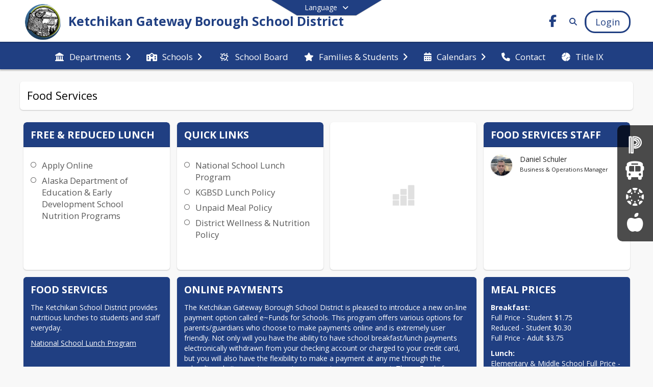

--- FILE ---
content_type: text/html; charset=utf-8
request_url: https://www.kgbsd.org/en-US/food-services-f1c0fa8b
body_size: 26744
content:
<!DOCTYPE html><html lang="en" style="--primaryNavBackground:#ffffff;--secondaryNavBackground:#203f82;--blocks:#203f82;--elements:#4168e0;--blockBgTextColorUseBlocks:#000000;--fontColor:#ffffff;--backgroundColor:#b80e0e;--fontFamily:&quot;Open Sans&quot;, sans-serif;--blocksTextColor:#FFFFFF;--backgroundColor90Opacity:rgba(184,14,14,0.90);--sb-accent-1:#fdfdfe;--sb-accent-2:#f7f9ff;--sb-accent-3:#edf2fe;--sb-accent-4:#dfeaff;--sb-accent-5:#d0dfff;--sb-accent-6:#bdd2ff;--sb-accent-7:#a7bff8;--sb-accent-8:#88a5ee;--sb-accent-9:#4168e0;--sb-accent-10:#3a5cc6;--sb-accent-11:#395cc6;--sb-accent-12:#1d2e5b;--sb-accent-a1:#00008002;--sb-accent-a2:#0040ff08;--sb-accent-a3:#0047f112;--sb-accent-a4:#0058ff20;--sb-accent-a5:#0052ff2f;--sb-accent-a6:#0052ff42;--sb-accent-a7:#0046eb58;--sb-accent-a8:#003fdb77;--sb-accent-a9:#0035d6be;--sb-accent-a10:#002cb5c5;--sb-accent-a11:#002db6c6;--sb-accent-a12:#001346e2;--sb-contrast:#fff;--sb-surface:#f0f4ff80;--sb-indicator:#4168e0;--sb-track:#4168e0;--darkerBgColor:#203f82;--darkerBgColor5:hsl(221, 60%, 30.4%);--darkerBgColor10:hsl(221, 60%, 28.8%);--primaryFontColor:rgb(77,76,64);--primaryNavBackgroundTextColor:#203f82;--primaryNavBackgroundTextColorNoBlocksUseSecondary:#203f82;--secondaryNavBackgroundTextColor:#FFFFFF;--lightSecondaryNavBackgroundRGB:rgba(165.79999999999998,178.2,205,1);--opaqueSecondaryNavBackgroundRGB:rgba(232.70000000000002,235.8,242.5,0.75);--opaquePrimaryNavBackground:rgba(255,255,255,0.95);--blockBgTextColorNoBlocksUseSecondary:#203f82"><head><meta charSet="utf-8"/><meta name="viewport" content="width=device-width, initial-scale=1"/><link rel="stylesheet" href="https://cdn.schoolblocks.com/assets/_next/static/css/d6d517e8649a20ee.css" data-precedence="next"/><link rel="stylesheet" href="https://cdn.schoolblocks.com/assets/_next/static/css/e193205f9978f542.css" data-precedence="next"/><link rel="stylesheet" href="https://cdn.schoolblocks.com/assets/_next/static/css/61ad6f1b7796ac4a.css" data-precedence="next"/><link rel="stylesheet" href="https://cdn.schoolblocks.com/assets/_next/static/css/0ab870e4b470dc76.css" data-precedence="next"/><link rel="stylesheet" href="https://cdn.schoolblocks.com/assets/_next/static/css/09119f04eee24fed.css" data-precedence="next"/><link rel="stylesheet" href="https://cdn.schoolblocks.com/assets/_next/static/css/be14e6fe4da70801.css" data-precedence="next"/><link rel="stylesheet" href="https://cdn.schoolblocks.com/assets/_next/static/css/281f40bcc3baba69.css" data-precedence="next"/><link rel="stylesheet" href="https://cdn.schoolblocks.com/assets/_next/static/css/1747450399407c49.css" data-precedence="next"/><link rel="stylesheet" href="https://cdn.schoolblocks.com/assets/_next/static/css/0e653771fa8a7523.css" data-precedence="next"/><link rel="stylesheet" href="https://cdn.schoolblocks.com/assets/_next/static/css/dda1f51cc28c1ee8.css" data-precedence="next"/><link rel="stylesheet" href="https://cdn.schoolblocks.com/assets/_next/static/css/4b3809155c9f219d.css" data-precedence="next"/><link rel="stylesheet" href="https://cdn.schoolblocks.com/assets/_next/static/css/fee44c09e83a2cd4.css" data-precedence="next"/><link rel="stylesheet" href="https://cdn.schoolblocks.com/assets/_next/static/css/5247efd9bd2ee1be.css" data-precedence="next"/><link rel="stylesheet" href="https://cdn.schoolblocks.com/assets/_next/static/css/cd3f6380c3852251.css" data-precedence="next"/><link rel="stylesheet" href="https://cdn.schoolblocks.com/assets/_next/static/css/f8ddc0f579a6cb28.css" data-precedence="next"/><link rel="stylesheet" href="https://cdn.schoolblocks.com/assets/_next/static/css/b0635b946118dd66.css" data-precedence="next"/><link rel="stylesheet" href="https://cdn.schoolblocks.com/assets/_next/static/css/91a41212ebb8c0ae.css" data-precedence="next"/><link href="https://cdn.schoolblocks.com/assets/_next/static/css/1abaa2c0d28ca5b6.css" rel="stylesheet" as="style" data-precedence="dynamic"/><link href="https://cdn.schoolblocks.com/assets/_next/static/css/f249a01e4c07171a.css" rel="stylesheet" as="style" data-precedence="dynamic"/><link rel="preload" as="script" fetchPriority="low" href="https://cdn.schoolblocks.com/assets/_next/static/chunks/webpack-fb282d2ee088cf03.js"/><script src="https://cdn.schoolblocks.com/assets/_next/static/chunks/87c73c54-2c14130ecc70d0df.js" async=""></script><script src="https://cdn.schoolblocks.com/assets/_next/static/chunks/cd24890f-52a5092c929e8acf.js" async=""></script><script src="https://cdn.schoolblocks.com/assets/_next/static/chunks/6468-f7de01192fefb95b.js" async=""></script><script src="https://cdn.schoolblocks.com/assets/_next/static/chunks/main-app-583bb21f97e89a29.js" async=""></script><script src="https://cdn.schoolblocks.com/assets/_next/static/chunks/6768-28a024ddf9fa7426.js" async=""></script><script src="https://cdn.schoolblocks.com/assets/_next/static/chunks/app/layout-751fae7b8be6bcc9.js" async=""></script><script src="https://cdn.schoolblocks.com/assets/_next/static/chunks/50f238d9-8def10f27ba57245.js" async=""></script><script src="https://cdn.schoolblocks.com/assets/_next/static/chunks/50e4e0f8-e80a67e5a0eb796f.js" async=""></script><script src="https://cdn.schoolblocks.com/assets/_next/static/chunks/990a3170-ed9141dfcd57cf4b.js" async=""></script><script src="https://cdn.schoolblocks.com/assets/_next/static/chunks/7365-fae1fddf2b315c88.js" async=""></script><script src="https://cdn.schoolblocks.com/assets/_next/static/chunks/8456-01e883b5d55a2417.js" async=""></script><script src="https://cdn.schoolblocks.com/assets/_next/static/chunks/app/error-8cbfafd970a3e9ac.js" async=""></script><script src="https://cdn.schoolblocks.com/assets/_next/static/chunks/app/not-found-1fd25983133cb716.js" async=""></script><script src="https://cdn.schoolblocks.com/assets/_next/static/chunks/620c25d9-fea91c51c6aa2d3e.js" async=""></script><script src="https://cdn.schoolblocks.com/assets/_next/static/chunks/1f006d11-5668abe8d596eaa5.js" async=""></script><script src="https://cdn.schoolblocks.com/assets/_next/static/chunks/f037622c-dad58cd7d3f52102.js" async=""></script><script src="https://cdn.schoolblocks.com/assets/_next/static/chunks/e89fb3a8-3e4b091b7d1e42e8.js" async=""></script><script src="https://cdn.schoolblocks.com/assets/_next/static/chunks/8406-3eab2752c57f2571.js" async=""></script><script src="https://cdn.schoolblocks.com/assets/_next/static/chunks/8687-416e6bf3efe143ac.js" async=""></script><script src="https://cdn.schoolblocks.com/assets/_next/static/chunks/2326-63d736e2423840c8.js" async=""></script><script src="https://cdn.schoolblocks.com/assets/_next/static/chunks/4139-375a57b1ba334d25.js" async=""></script><script src="https://cdn.schoolblocks.com/assets/_next/static/chunks/1880-3ef3b98a6f698cef.js" async=""></script><script src="https://cdn.schoolblocks.com/assets/_next/static/chunks/app/%5Blang%5D/%5B%5B...all%5D%5D/page-4da9010bfcc34823.js" async=""></script><link rel="preload" href="https://cdn.schoolblocks.com/assets/_next/static/css/be16770f53abb0c8.css" as="style"/><link rel="preload" href="//fonts.googleapis.com/css?family=Open+Sans:400italic,700italic,400,600,700&amp;display=swap" as="style"/><link rel="preload" href="https://unpkg.com/leaflet@1.3.4/dist/leaflet.css" as="style"/><link rel="preload" href="//translate.google.com/translate_a/element.js?cb=googleTranslateElementInit" as="script"/><link rel="preload" href="https://cdn.schoolblocks.com/assets/_next/static/chunks/6847.82dfaa6bf2d97c7e.js" as="script" fetchPriority="low"/><link rel="preload" href="https://cdn.schoolblocks.com/assets/_next/static/chunks/509.ff7d11cfc0116c05.js" as="script" fetchPriority="low"/><link rel="preload" href="https://cdn.schoolblocks.com/assets/_next/static/chunks/8380.5dfc747cb6a89698.js" as="script" fetchPriority="low"/><link rel="preload" href="https://cdn.schoolblocks.com/assets/_next/static/chunks/2515.3a8ebf80f8352ce3.js" as="script" fetchPriority="low"/><meta name="theme-color" content="#203f82"/><title>Food Services - Ketchikan Gateway Borough School District</title><meta name="x-ua-compatible" content="ie=edge,chrome=1"/><meta name="charset" content="utf-8"/><meta name="content-language" content="en-US"/><meta name="og:locale:alternate-en" content="en"/><meta name="og:locale:alternate-en-US" content="en-US"/><link rel="canonical" href="https://www.kgbsd.org/en-US/food-services-f1c0fa8b"/><link rel="alternate" hrefLang="x-default" href="https://www.kgbsd.org/en-US/food-services-f1c0fa8b"/><link rel="alternate" hrefLang="en" href="https://www.kgbsd.org/en/food-services-f1c0fa8b"/><link rel="alternate" hrefLang="en-US" href="https://www.kgbsd.org/en-US/food-services-f1c0fa8b"/><meta property="og:title" content="Food Services - Ketchikan Gateway Borough School District"/><meta property="og:url" content="https://www.kgbsd.org/en-US/food-services-f1c0fa8b"/><meta property="og:site_name" content="Food Services - Ketchikan Gateway Borough School District"/><meta property="og:locale" content="en-US"/><meta property="og:type" content="website"/><meta name="twitter:card" content="summary"/><meta name="twitter:title" content="Food Services - Ketchikan Gateway Borough School District"/><link rel="shortcut icon" href="/favicon.ico"/><script>(self.__next_s=self.__next_s||[]).push([0,{"children":"\n            window.googleTranslateElementInit = function () {\n              var el = document.createElement(\"div\");\n              el.className = \"hidden\";\n              el.id = \"google_translate_element\";\n              document.head.appendChild(el);\n              \n              new google.translate.TranslateElement(\n                { pageLanguage: \"en\", autoDisplay: true },\n                \"google_translate_element\"\n              );\n            };\n          ","id":"google-translate-init"}])</script><link rel="stylesheet" href="//fonts.googleapis.com/css?family=Open+Sans:400italic,700italic,400,600,700&amp;display=swap"/><link rel="stylesheet" href="https://unpkg.com/leaflet@1.3.4/dist/leaflet.css"/><script src="https://cdn.schoolblocks.com/assets/_next/static/chunks/polyfills-42372ed130431b0a.js" noModule=""></script></head><body data-version="3.10.4"><div hidden=""><!--$--><!--/$--></div><div class="radix-themes light" data-radius="medium" data-scaling="100%" data-accent-color="indigo" data-gray-color="auto" data-has-background="false" data-panel-background="translucent"><div class="LanguageTool_container__gRr3u"><div class="LanguageTool_languageButtonShadow__7C14_"></div><button data-testid="language-trigger" class="LanguageTool_languageButtonContainer__lLfaF" style="background-color:var(--secondaryNavBackground);color:var(--secondaryNavBackgroundTextColor)"><span><div id="arrows-small-width"><span aria-hidden="true" class="fa-angle-down fas"></span></div>Language<div id="arrows-large-width"><span aria-hidden="true" class="fa-angle-down fas"></span></div></span></button></div><div class="isNotAndroidChrome isNotIOS sb-theme-simple_and_clean sb-title-org-packery"><div class=""><div class="sb-navigation-shown"><div id="sb-content-canvas"><span class="skiptocontent"><a tabindex="2" href="#sb-main-content">skip to main content</a><a tabindex="2" href="#navigation">skip to navigation</a></span><div class="notifications_notificationContainer__aK9eO"><div></div></div><div class="notification-container"><div id="sb-notification-drawer" class="sb-top-drawer sb-notification-drawer" style="visibility:visible"><div class="sb-top-drawer-container sb-notification open"></div></div></div><div class="HeaderShortcuts_container__UQBmC"><div><ul><li class="HeaderShortcuts_shortcutContainer__r4M28 HeaderShortcuts_icon__q6oYA"><div class="HeaderShortcuts_popup___RX_h"></div><a aria-label="Parent PowerSchool Login" target="_blank" rel="nofollow noopener noreferrer" href="https://school.kgbsd.org/public/home.html"><span aria-hidden="true" class="sbicon-powerschool fa-fw"></span><div class="HeaderShortcuts_popup___RX_h"><div>Parent PowerSchool Login</div></div></a></li><li class="HeaderShortcuts_shortcutContainer__r4M28 HeaderShortcuts_icon__q6oYA"><div class="HeaderShortcuts_popup___RX_h"></div><a aria-label="Bus Schedules" href="/en-US/pages/7d259238-0ef6-4137-9a2d-f70f7131bcea"><span aria-hidden="true" class="fas fa-bus fa-fw"></span><div class="HeaderShortcuts_popup___RX_h"><div>Bus Schedules</div></div></a></li><li class="HeaderShortcuts_shortcutContainer__r4M28 HeaderShortcuts_icon__q6oYA"><div class="HeaderShortcuts_popup___RX_h"></div><a aria-label="Canvas Information" href="/en-US/pages/f39897bc-192c-448d-9d5f-946c87e7233e"><span aria-hidden="true" class="sbicon-canvas fa-fw"></span><div class="HeaderShortcuts_popup___RX_h"><div>Canvas Information</div></div></a></li><li class="HeaderShortcuts_shortcutContainer__r4M28 HeaderShortcuts_icon__q6oYA"><div class="HeaderShortcuts_popup___RX_h"></div><a aria-label="Lunch Menus" href="/en-US/pages/f1c0fa8b-929a-4460-b63f-80ed39a63029"><span aria-hidden="true" class="fas fa-apple-alt fa-fw"></span><div class="HeaderShortcuts_popup___RX_h"><div>Lunch Menus</div></div></a></li></ul></div></div><ul class="Header_skip__UWAUI notranslate skiptocontent"><li><a href="#navigation" tabindex="2">Skip to Navigation</a></li></ul><div class="NavigationPrimary_schoolBlocksHeader__FLzf7 NavigationPrimary_schoolBlocksHeaderWelcomePage__nHMw4 NavigationPrimary_schoolBlocksHeaderVisible__d3Cfs"><div class="SchoolBlocksHeader_centerContent__9wkU0"><nav id="primaryNav" class="sb-primary-nav sb-navbar-background sb-organization-color-primary-nav" role="navigation"><div class="sb-navbar-primary-container clearfix sb-content-width-plus-margin"><div class="sb-navbar-table"><div class="sb-navbar-row"><div class="sb-navbar-cell sb-navbar-logo-smallwidth" id="logo-cell"><div class="sb-navbar-primary-element sb-navbar-primary-element-logo sb-navbar-logo notranslate"><a aria-hidden="false" title="Ketchikan Gateway Borough School District" class="sb-organization-font-color sb-home-link" tabindex="0" href="/en-US"><img loading="lazy" src="https://cdn.schoolblocks.com/organizations/cb4fbdae-0b76-45ba-bb86-8eb395733473/top_nav_logo_2u7l1g-KGBSD_Logo (1).png" class="sb-navbar-logo" aria-label="Ketchikan Gateway Borough School District" alt="Ketchikan Gateway Borough School District"/></a></div></div><div class="sb-navbar-cell Header_titleAndSocial__752Kg" id="title-cell"><div class="sb-navbar-primary-element" style="float:left"><a class="sb-organization-font-color sb-home-link" title="Ketchikan Gateway Borough School District" tabindex="0" href="/en-US"><h1 class="sb-navbar-title"> <!-- -->Ketchikan Gateway Borough School District<!-- --> </h1></a></div><div id="socialNavItems" class="sb-navbar-primary-element" style="padding-right:10px;float:right"><ul class="Header_socialNavItems__FA_P4"><li><a class="sb-organization-font-color" target="_blank" rel="nofollow noopener noreferrer" aria-label="Link to Facebook account" tabindex="0" href="https://www.facebook.com/KetchikanGatewayBoroughSchoolDistrict/"><span class="fa-fw fab fa-facebook-f sb-navbar-social-media" role="presentation" aria-hidden="true"></span></a></li></ul></div></div><div class="sb-navbar-cell" id="search-cell"><div class="sb-navbar-primary-element sb-navbar-margin-top Header_inlineBlock__1buB9"><a class="sb-organization-font-color" rel="noopener noreferrer" aria-label="Link to Search Page" tabindex="0" href="/search"><span class="fas  fa-search sb-navbar-search-icon" role="presentation" aria-hidden="true"></span></a></div></div><div class="sb-navbar-cell" style="white-space:nowrap" id="loginUserMenuButtons"><div class="sb-navbar-primary-element" style="margin-left:1em;text-align:right"><div class="UserDropDownMenu_userMenu__VQ_AU"><div><button class="btn sb-organization-color-element-bg UserDropDownMenu_userMenuButton__0KcK7" style="min-width:unset" aria-label="Open Login Modal" id="loginMenuButton"><span class="sb-navbar-button-text">Login</span></button></div></div></div></div></div></div></div></nav></div></div><span><div class="NavigationSecondary_secondary__5R2ns NavigationSecondary_navigation__RMjqD NavigationSecondary_secondaryNavBackgroundColor__cuF_a NavigationSecondary_secondaryVisible__fD0ES notranslate sb-secondary-nav sb-organization-color-secondary-nav clearfix" id="sb-secondary-nav"><div class="megaNav_cdMorphDropdown__I0XPW"><nav class="megaNav_mainNav__5d6RJ sb-content-width-plus-margin" id="navigation" role="navigation"><ul role="menubar"><li role="none" class="megaNav_mainLink__YoXfW"><button class="mainLink" role="menuitem" aria-label="Departments" aria-expanded="false" aria-haspopup="true"><span aria-hidden="true" class="fas fa-landmark megaNav_icon__LqJYJ"></span><span>Departments</span><span style="transform:rotate(0)" aria-hidden="true" class="fa-angle-right fas megaNav_popupArrow__k1JK2"></span></button></li><li role="none" class="megaNav_mainLink__YoXfW"><button class="mainLink" role="menuitem" aria-label="Schools" aria-expanded="false" aria-haspopup="true"><span aria-hidden="true" class="fas fa-school megaNav_icon__LqJYJ"></span><span>Schools</span><span style="transform:rotate(0)" aria-hidden="true" class="fa-angle-right fas megaNav_popupArrow__k1JK2"></span></button></li><li role="none" class="megaNav_mainLink__YoXfW"><a class="mainLink" role="menuitem" aria-label="School Board" aria-expanded="false" aria-haspopup="false" href="/en-US/pages/70075b95-31a3-418d-8e8f-7cf432732e73"><span aria-hidden="true" class="sbicon-classtag megaNav_icon__LqJYJ"></span><span>School Board</span></a></li><li role="none" class="megaNav_mainLink__YoXfW"><button class="mainLink" role="menuitem" aria-label="Families &amp; Students" aria-expanded="false" aria-haspopup="true"><span aria-hidden="true" class="fas fa-star megaNav_icon__LqJYJ"></span><span>Families &amp; Students</span><span style="transform:rotate(0)" aria-hidden="true" class="fa-angle-right fas megaNav_popupArrow__k1JK2"></span></button></li><li role="none" class="megaNav_mainLink__YoXfW"><button class="mainLink" role="menuitem" aria-label="Calendars" aria-expanded="false" aria-haspopup="true"><span aria-hidden="true" class="fas fa-calendar-alt megaNav_icon__LqJYJ"></span><span>Calendars</span><span style="transform:rotate(0)" aria-hidden="true" class="fa-angle-right fas megaNav_popupArrow__k1JK2"></span></button></li><li role="none" class="megaNav_mainLink__YoXfW"><button class="mainLink" role="menuitem" aria-label="Contact" aria-expanded="false" aria-haspopup="false"><span aria-hidden="true" class="fas fa-phone megaNav_icon__LqJYJ"></span><span>Contact</span></button></li><li role="none" class="megaNav_mainLink__YoXfW"><a class="mainLink" role="menuitem" aria-label="Title IX" aria-expanded="false" aria-haspopup="false" href="/en-US/pages/e4243aa8-0016-4d4b-8e3b-29fd40271681"><span aria-hidden="true" class="fas fa-baseball-ball megaNav_icon__LqJYJ"></span><span>Title IX</span></a></li></ul></nav></div><div></div></div></span><div class="notification-container"><div id="sb-notification-drawer" class="sb-top-drawer sb-notification-drawer" style="visibility:visible"><div class="sb-top-drawer-container sb-notification open"></div></div></div><div class="MainGridPage_container__8GxxT"><div id="sb-main-content" class="sb-content-width MainGridPage_grid__Si7iM MainGridPage_gridGridPage__wCnHB"><div class="MainGridPage_header__2TrET"><div class="MainGridPage_classroomHeaderTopBlock__PuM89"><div><div class="MainGridPage_breadcrumbs__Q8hV7"><span class="MainGridPage_classroomTitle__ujFGS" data-id="f1c0fa8b-929a-4460-b63f-80ed39a63029" contentEditable="false"><span title="Food Services">Food Services</span></span></div></div><div class="MainGridPage_rightAlignedHeader__8ZMVN"><div class="MainGridPage_classroomHeaderLabels__Jrj9e sb-main-content"><button style="cursor:pointer" class="btn btn-default pull-right MainGridPage_classroomFollowFloatingButton__mxEB_" title="Subscribe to Food Services" aria-label="Subscribe to Food Services"></button></div></div></div></div><div class="sb-grid-wrapper MainGridPage_packery__hPS7O"><div id="main-grid-container" class="sb-main-content packery" data-grid-perms="0"><div class="ElementSpacer_elementSpacer__mCBPq" aria-hidden="true"></div><div id="sb-organizations-map" class=""></div><main id="main-grid" class="packery PackeryGrid_packery__dDQhh" role="main" style="padding-top:0" data-id="f1c0fa8b-929a-4460-b63f-80ed39a63029" data-grid-id="f1c0fa8b-929a-4460-b63f-80ed39a63029"><div class="react-grid-layout" style="height:774px"><article class="sb-block sb-type-message sb-w1 sb-min-height react-grid-item static react-resizable-hide react-resizable sb-h2 sb-position-locked notranslate" id="item-7e6caab3-2496-4939-8f84-f7b492b2e256" role="article" aria-label="block" data-id="7e6caab3-2496-4939-8f84-f7b492b2e256" data-blocktype="message" data-load-async="false" data-size-x="1" data-size-y="2" data-pos-x="0" data-pos-y="2" data-filter-string="block" data-filter-category="" style="overflow:hidden;position:absolute;left:1.151315789473684%;top:318px;width:23.601973684210524%;height:290px"><div class="sb-block-container"><div id="sb-block-message-7e6caab3-2496-4939-8f84-f7b492b2e256" class="sb-block-message " style="position:static"><div aria-hidden="false" style="position:absolute;width:100%;height:100%" class="ScrollbarsCustom sb-blockScroller sb-organization-color-block-bg MessageBlock_blockScroller__F0XC_"><div style="position:absolute;top:0;left:0;bottom:0;right:0;overflow:hidden" class="ScrollbarsCustom-Wrapper"><div tabindex="0" class="ScrollbarsCustom-Scroller 7e6caab3-2496-4939-8f84-f7b492b2e256" style="position:absolute;top:0;left:0;bottom:0;right:0;-webkit-overflow-scrolling:touch;overflow-y:hidden;overflow-x:hidden"><div class="ScrollbarsCustom-Content" style="box-sizing:border-box;padding:0.05px;min-height:100%;min-width:100%"><div class="sb-blockHead sb-organization-color-block-bg" data-blocktype="message"><span>Food Services</span></div><div class="sb-blockContent "><div class="Markdown_markdown__muAn3 " style="font-size:14px" translate="yes"><p>The Ketchikan School District provides nutritious lunches to students and staff everyday.</p>
<p><a href="https://www.fns.usda.gov/nslp" target="_blank" rel="nofollow noopener noreferrer">National School Lunch Program</a></p></div></div></div></div></div><div style="position:absolute;overflow:hidden;border-radius:4px;background:transparent;user-select:none;width:6px;height:calc(100% - 20px);top:10px;right:0;z-index:501;display:none" class="ScrollbarsCustom-Track ScrollbarsCustom-TrackY"><div class="ScrollbarsCustom-Thumb ScrollbarsCustom-ThumbY blockScrollbar" style="cursor:default;border-radius:4px;background:#FFF;width:100%;height:0"></div></div><div style="position:absolute;overflow:hidden;border-radius:4px;background:transparent;user-select:none;height:10px;width:6px;bottom:0;left:10px;display:none" class="ScrollbarsCustom-Track ScrollbarsCustom-TrackX"><div style="cursor:pointer;border-radius:4px;background:rgba(0,0,0,.4);height:100%;width:0" class="ScrollbarsCustom-Thumb ScrollbarsCustom-ThumbX"></div></div></div></div></div></article><article class="sb-block sb-type-sharedfiles sb-w1 sb-min-height react-grid-item static react-resizable-hide react-resizable sb-h2 sb-position-locked" id="item-88255b15-bb59-45a5-819b-2bae8d99bad7" role="article" aria-label="Menus" data-id="88255b15-bb59-45a5-819b-2bae8d99bad7" data-blocktype="sharedfiles" data-load-async="false" data-size-x="1" data-size-y="2" data-pos-x="2" data-pos-y="0" data-filter-string="Menus" data-filter-category="" style="overflow:hidden;position:absolute;left:50.57565789473685%;top:14px;width:23.601973684210524%;height:290px"><div class="sb-block-container"><div class="sb-block-loading"><svg viewBox="0 0 100 100" width="50" height="50"><style>
            #col1 rect {
                animation: bounce 1.5s ease infinite;
                fill: #E0E0E0;
            }
            #col2 rect {
                animation: bounce 1.5s ease 0.2s infinite;
                fill: #E0E0E0;
            }
            #col3 rect {
                animation: bounce 1.5s ease 0.4s infinite;
                fill: #E0E0E0;
            }
            #text circle:nth-of-type(1) {
              animation: appear 1s ease infinite;
            }
            #text circle:nth-of-type(2) {
              animation: appear 1s ease 0.2s infinite;
            }
            #text circle:nth-of-type(3) {
              animation: appear 1s ease 0.4s infinite;
            }
            @keyframes bounce {
                0% {
                    transform: scaleY(3);
                }
                30% {
                    transform: scaleY(1);
                }
                100% {
                    transform: scaleY(1.2);
                }
            }
            @keyframes appear {
              from {
                opacity: 1;
              }
              to {
                opacity: 0;
              }
            }
            </style><defs><clipPath id="outline"><rect x="0" y="0" width="100" height="92.5"></rect></clipPath></defs><rect rx="5" ry="5" fill="transparent" width="100" height="100"></rect><g clip-path="url(#outline)"><g id="col1"><rect rx="2" ry="2" height="18" width="25" x="7.5" y="39.5"></rect><rect rx="2" ry="2" height="33" width="25" x="7.5" y="59.5"></rect></g><g id="col2"><rect rx="2" ry="2" height="20" width="25" x="37.5" y="22.5"></rect><rect rx="2" ry="2" height="48" width="25" x="37.5" y="44.5"></rect></g><g id="col3"><rect rx="2" ry="2" height="32" width="25" x="67.5" y="60.5"></rect><rect rx="2" ry="2" height="48" width="25" x="67.5" y="10.5"></rect></g></g></svg></div></div></article><article class="sb-block sb-type-quicklink sb-w1 sb-min-height react-grid-item static react-resizable-hide react-resizable sb-h2 sb-position-locked notranslate" id="item-fd738abf-8037-47c4-ba7b-87c43b8f3e26" role="article" aria-label="Free &amp; Reduced Lunch" data-id="fd738abf-8037-47c4-ba7b-87c43b8f3e26" data-blocktype="quicklink" data-load-async="false" data-size-x="1" data-size-y="2" data-pos-x="0" data-pos-y="0" data-filter-string="Free &amp; Reduced Lunch" data-filter-category="" style="overflow:hidden;position:absolute;left:1.151315789473684%;top:14px;width:23.601973684210524%;height:290px"><div class="sb-block-container"><div style="position:absolute;width:100%;height:100%" class="ScrollbarsCustom sb-blockScroller "><div style="position:absolute;top:0;left:0;bottom:0;right:0;overflow:hidden" class="ScrollbarsCustom-Wrapper"><div tabindex="0" class="ScrollbarsCustom-Scroller fd738abf-8037-47c4-ba7b-87c43b8f3e26" style="position:absolute;top:0;left:0;bottom:0;right:0;-webkit-overflow-scrolling:touch;overflow-y:hidden;overflow-x:hidden"><div class="ScrollbarsCustom-Content" style="box-sizing:border-box;padding:0.05px;min-height:100%;min-width:100%"><div class="sb-blockHead sb-organization-color-block-bg sb-block-head-border" role="heading" data-blocktype="quicklink"><div class="BlockHead_editableTitle__Cx_kN" tabindex="-1"><span>Free &amp; Reduced Lunch</span></div></div><div class="sb-blockContent sb-block-list sb-sub QuicklinkBlock_blockList__5KF0O QuicklinkBlock_sbSub__xyyuQ sb-organization-color-element-font"><ul><li class="QuicklinkBlock_linkItem__NPZ_U"><span aria-hidden="true" class="far fa-circle fa-fw"></span><span><a target="_blank" rel="nofollow noopener noreferrer" href="https://www.schoolcafe.com/KGBSDfoodservice">Apply Online</a></span></li><li class="QuicklinkBlock_linkItem__NPZ_U"><span aria-hidden="true" class="far fa-circle fa-fw"></span><span><a target="_blank" rel="nofollow noopener noreferrer" href="https://education.alaska.gov/cnp/nslp">Alaska Department of Education &amp; Early Development School Nutrition Programs</a></span></li></ul></div></div></div></div><div style="position:absolute;overflow:hidden;border-radius:4px;background:transparent;user-select:none;width:6px;height:calc(100% - 20px);top:10px;right:0;z-index:501;display:none" class="ScrollbarsCustom-Track ScrollbarsCustom-TrackY"><div class="ScrollbarsCustom-Thumb ScrollbarsCustom-ThumbY blockScrollbar" style="cursor:default;border-radius:4px;background:rgba(0,0,0,.4);width:100%;height:0"></div></div><div style="position:absolute;overflow:hidden;border-radius:4px;background:transparent;user-select:none;height:10px;width:6px;bottom:0;left:10px;display:none" class="ScrollbarsCustom-Track ScrollbarsCustom-TrackX"><div style="cursor:pointer;border-radius:4px;background:rgba(0,0,0,.4);height:100%;width:0" class="ScrollbarsCustom-Thumb ScrollbarsCustom-ThumbX"></div></div></div></div></article><article class="sb-block sb-type-quicklink sb-w1 sb-min-height react-grid-item static react-resizable-hide react-resizable sb-h2 sb-position-locked notranslate" id="item-beb241e3-f87d-4ccb-b1ff-b2ec4d02acd1" role="article" aria-label="Quick Links" data-id="beb241e3-f87d-4ccb-b1ff-b2ec4d02acd1" data-blocktype="quicklink" data-load-async="false" data-size-x="1" data-size-y="2" data-pos-x="1" data-pos-y="0" data-filter-string="Quick Links" data-filter-category="" style="overflow:hidden;position:absolute;left:25.904605263157894%;top:14px;width:23.601973684210524%;height:290px"><div class="sb-block-container"><div style="position:absolute;width:100%;height:100%" class="ScrollbarsCustom sb-blockScroller "><div style="position:absolute;top:0;left:0;bottom:0;right:0;overflow:hidden" class="ScrollbarsCustom-Wrapper"><div tabindex="0" class="ScrollbarsCustom-Scroller beb241e3-f87d-4ccb-b1ff-b2ec4d02acd1" style="position:absolute;top:0;left:0;bottom:0;right:0;-webkit-overflow-scrolling:touch;overflow-y:hidden;overflow-x:hidden"><div class="ScrollbarsCustom-Content" style="box-sizing:border-box;padding:0.05px;min-height:100%;min-width:100%"><div class="sb-blockHead sb-organization-color-block-bg sb-block-head-border" role="heading" data-blocktype="quicklink"><div class="BlockHead_editableTitle__Cx_kN" tabindex="-1"><span>Quick Links</span></div></div><div class="sb-blockContent sb-block-list sb-sub QuicklinkBlock_blockList__5KF0O QuicklinkBlock_sbSub__xyyuQ sb-organization-color-element-font"><ul><li class="QuicklinkBlock_linkItem__NPZ_U"><span aria-hidden="true" class="far fa-circle fa-fw"></span><span><a target="_blank" rel="nofollow noopener noreferrer" href="https://drive.google.com/file/d/1qCk8kMOOlRAfPd5pORwD9u7XPul5R_2V/view?usp=sharing">National School Lunch Program</a></span></li><li class="QuicklinkBlock_linkItem__NPZ_U"><span aria-hidden="true" class="far fa-circle fa-fw"></span><span><a target="_blank" rel="nofollow noopener noreferrer" href="https://drive.google.com/file/d/1aGsFinJD9lsJrJY5RxlkNH-JR2fJPTKV/view?usp=sharing">KGBSD Lunch Policy</a></span></li><li class="QuicklinkBlock_linkItem__NPZ_U"><span aria-hidden="true" class="far fa-circle fa-fw"></span><span><a target="_blank" rel="nofollow noopener noreferrer" href="https://drive.google.com/file/d/1TQo5xbYJHhDrKtBN2xHl9qgns1-5cyJc/view?usp=sharing">Unpaid Meal Policy</a></span></li><li class="QuicklinkBlock_linkItem__NPZ_U"><span aria-hidden="true" class="far fa-circle fa-fw"></span><span><a target="_blank" rel="nofollow noopener noreferrer" href="https://docs.google.com/document/d/16_dojsVTShCXLoIRjkvO1MlHDpe2eNM1OsvdS2J2_6I/edit?usp=sharing">District Wellness &amp; Nutrition Policy</a></span></li></ul></div></div></div></div><div style="position:absolute;overflow:hidden;border-radius:4px;background:transparent;user-select:none;width:6px;height:calc(100% - 20px);top:10px;right:0;z-index:501;display:none" class="ScrollbarsCustom-Track ScrollbarsCustom-TrackY"><div class="ScrollbarsCustom-Thumb ScrollbarsCustom-ThumbY blockScrollbar" style="cursor:default;border-radius:4px;background:rgba(0,0,0,.4);width:100%;height:0"></div></div><div style="position:absolute;overflow:hidden;border-radius:4px;background:transparent;user-select:none;height:10px;width:6px;bottom:0;left:10px;display:none" class="ScrollbarsCustom-Track ScrollbarsCustom-TrackX"><div style="cursor:pointer;border-radius:4px;background:rgba(0,0,0,.4);height:100%;width:0" class="ScrollbarsCustom-Thumb ScrollbarsCustom-ThumbX"></div></div></div></div></article><article class="sb-block sb-type-message sb-w1 sb-min-height react-grid-item static react-resizable-hide react-resizable sb-h1 sb-position-locked notranslate" id="item-3ccdc562-b9cc-42b9-8c8f-1c9a78358f3f" role="article" aria-label="block" data-id="3ccdc562-b9cc-42b9-8c8f-1c9a78358f3f" data-blocktype="message" data-load-async="false" data-size-x="1" data-size-y="1" data-pos-x="0" data-pos-y="4" data-filter-string="block" data-filter-category="" style="overflow:hidden;position:absolute;left:1.151315789473684%;top:622px;width:23.601973684210524%;height:138px"><div class="sb-block-container"><div id="sb-block-message-3ccdc562-b9cc-42b9-8c8f-1c9a78358f3f" class="sb-block-message " style="position:static"><div aria-hidden="false" style="position:absolute;width:100%;height:100%" class="ScrollbarsCustom sb-blockScroller sb-organization-color-block-bg MessageBlock_blockScroller__F0XC_"><div style="position:absolute;top:0;left:0;bottom:0;right:0;overflow:hidden" class="ScrollbarsCustom-Wrapper"><div tabindex="0" class="ScrollbarsCustom-Scroller 3ccdc562-b9cc-42b9-8c8f-1c9a78358f3f" style="position:absolute;top:0;left:0;bottom:0;right:0;-webkit-overflow-scrolling:touch;overflow-y:hidden;overflow-x:hidden"><div class="ScrollbarsCustom-Content" style="box-sizing:border-box;padding:0.05px;min-height:100%;min-width:100%"><a title="" target="_blank" rel="nofollow noopener noreferrer" href="https://docs.google.com/document/d/1g-yQKTFa4-CXhsnGnCdj2ne2b7oKPvnbBSf3t-2ncQQ/edit?usp=sharing"><div class="sb-message-block-image sb-message-block-background-image" role="img" aria-label="Free and Reduced Lunch Application in Tagalog" title="Free and Reduced Lunch Application in Tagalog" style="background-image:url(&#x27;https://cdn.schoolblocks.com/organizations/f1c0fa8b-929a-4460-b63f-80ed39a63029/blocks/3ccdc562-b9cc-42b9-8c8f-1c9a78358f3f/tuuers-Free%20Lunch%20App%20Tagalog%20Button.png&#x27;)"></div></a></div></div></div><div style="position:absolute;overflow:hidden;border-radius:4px;background:transparent;user-select:none;width:6px;height:calc(100% - 20px);top:10px;right:0;z-index:501;display:none" class="ScrollbarsCustom-Track ScrollbarsCustom-TrackY"><div class="ScrollbarsCustom-Thumb ScrollbarsCustom-ThumbY blockScrollbar" style="cursor:default;border-radius:4px;background:#FFF;width:100%;height:0"></div></div><div style="position:absolute;overflow:hidden;border-radius:4px;background:transparent;user-select:none;height:10px;width:6px;bottom:0;left:10px;display:none" class="ScrollbarsCustom-Track ScrollbarsCustom-TrackX"><div style="cursor:pointer;border-radius:4px;background:rgba(0,0,0,.4);height:100%;width:0" class="ScrollbarsCustom-Thumb ScrollbarsCustom-ThumbX"></div></div></div></div></div></article><article class="sb-block sb-type-staff sb-w1 sb-min-height react-grid-item react-draggable react-resizable sb-h2 notranslate" id="item-7fb0845e-6277-476a-8811-87418173cc33" role="article" aria-label="Food Services Staff" data-id="7fb0845e-6277-476a-8811-87418173cc33" data-blocktype="staff" data-load-async="false" data-size-x="1" data-size-y="2" data-pos-x="0" data-pos-y="0" data-filter-string="Food Services Staff" data-filter-category="" style="overflow:hidden;position:absolute;left:75.32894736842105%;top:14px;width:23.601973684210524%;height:290px"><div class="sb-block-container"><div style="position:absolute;width:100%;height:100%" class="ScrollbarsCustom sb-blockScroller sb-staff-block"><div style="position:absolute;top:0;left:0;bottom:0;right:0;overflow:hidden" class="ScrollbarsCustom-Wrapper"><div tabindex="0" class="ScrollbarsCustom-Scroller 7fb0845e-6277-476a-8811-87418173cc33" style="position:absolute;top:0;left:0;bottom:0;right:0;-webkit-overflow-scrolling:touch;overflow-y:hidden;overflow-x:hidden"><div class="ScrollbarsCustom-Content" style="box-sizing:border-box;padding:0.05px;min-height:100%;min-width:100%"><div class="sb-blockHead sb-organization-color-block-bg sb-block-head-border" role="heading" data-blocktype="staff"><div class="BlockHead_editableTitle__Cx_kN" tabindex="-1"><span>Food Services Staff</span></div></div><div class="sb-blockContent"><ul class="staff-members"><li class="row" title="Daniel Schuler"><button><div class="col-xs-3" style="padding-right:0;margin-right:0"><div class="sb-circular-profile-image sb-small-profile-image" style="background-image:url(&#x27;https://cdn.schoolblocks.com/users/ab922594-87cf-4c0a-9b90-926bd198a8cc/7wdlw-dbs%20in%20the%20wild.jpg&#x27;)" title="Daniel Schuler"></div></div><div class="col-xs-9 sb-staff-name-with-title"><span class="notranslate">Daniel Schuler</span><br/><span class="sb-staff-title">Business &amp; Operations Manager</span></div></button></li></ul></div></div></div></div><div style="position:absolute;overflow:hidden;border-radius:4px;background:transparent;user-select:none;width:6px;height:calc(100% - 20px);top:10px;right:0;z-index:501;display:none" class="ScrollbarsCustom-Track ScrollbarsCustom-TrackY"><div class="ScrollbarsCustom-Thumb ScrollbarsCustom-ThumbY blockScrollbar" style="cursor:default;border-radius:4px;background:rgba(0,0,0,.4);width:100%;height:0"></div></div><div style="position:absolute;overflow:hidden;border-radius:4px;background:transparent;user-select:none;height:10px;width:6px;bottom:0;left:10px;display:none" class="ScrollbarsCustom-Track ScrollbarsCustom-TrackX"><div style="cursor:pointer;border-radius:4px;background:rgba(0,0,0,.4);height:100%;width:0" class="ScrollbarsCustom-Thumb ScrollbarsCustom-ThumbX"></div></div></div></div></article><article class="sb-block sb-type-message sb-w2 sb-min-height react-grid-item static react-resizable-hide react-resizable sb-h3 sb-position-locked notranslate" id="item-0b09a4cd-4194-4ad3-a900-c8de6ba435e2" role="article" aria-label="block" data-id="0b09a4cd-4194-4ad3-a900-c8de6ba435e2" data-blocktype="message" data-load-async="false" data-size-x="2" data-size-y="3" data-pos-x="1" data-pos-y="2" data-filter-string="block" data-filter-category="" style="overflow:hidden;position:absolute;left:25.904605263157894%;top:318px;width:48.27302631578947%;height:442px"><div class="sb-block-container"><div id="sb-block-message-0b09a4cd-4194-4ad3-a900-c8de6ba435e2" class="sb-block-message " style="position:static"><div aria-hidden="false" style="position:absolute;width:100%;height:100%" class="ScrollbarsCustom sb-blockScroller sb-organization-color-block-bg MessageBlock_blockScroller__F0XC_"><div style="position:absolute;top:0;left:0;bottom:0;right:0;overflow:hidden" class="ScrollbarsCustom-Wrapper"><div tabindex="0" class="ScrollbarsCustom-Scroller 0b09a4cd-4194-4ad3-a900-c8de6ba435e2" style="position:absolute;top:0;left:0;bottom:0;right:0;-webkit-overflow-scrolling:touch;overflow-y:hidden;overflow-x:hidden"><div class="ScrollbarsCustom-Content" style="box-sizing:border-box;padding:0.05px;min-height:100%;min-width:100%"><div class="sb-blockHead sb-organization-color-block-bg" data-blocktype="message"><span>Online Payments</span></div><div class="sb-blockContent "><div class="Markdown_markdown__muAn3 " style="font-size:14px" translate="yes"><p>The Ketchikan Gateway Borough School District is pleased to introduce a new on-line payment option called e~Funds for Schools. This program oﬀers various options for parents/guardians who choose to make payments online and is extremely user friendly. Not only will you have the ability to have school breakfast/lunch payments electronically withdrawn from your checking account or charged to your credit card, but you will also have the flexibility to make a payment at any me through the school's website or set up recurring payments on your account. The e~Funds for Schools service is oﬀered to you by a third-party service provider, and they charge for processing your payment(s), similar to other online banking services. The district does not request or keep records of family checking or credit card account information.</p>
<p><strong>For more information...</strong></p>
<p><a href="https://drive.google.com/file/d/1zejRgCZhOrRKltVKLpKQ9Ix-sdLADQvP/view?usp=sharing" target="_blank" rel="nofollow noopener noreferrer"><strong>Step-byStep Instruction for Payment Website</strong></a></p>
<p><a href="https://drive.google.com/file/d/1axl0cvpq-h4rn0ct39lUFCG5MvdQYWoz/view?usp=sharing" target="_blank" rel="nofollow noopener noreferrer"><strong>E-Funds School Online Payment Option Announcement</strong></a></p></div></div></div></div></div><div style="position:absolute;overflow:hidden;border-radius:4px;background:transparent;user-select:none;width:6px;height:calc(100% - 20px);top:10px;right:0;z-index:501;display:none" class="ScrollbarsCustom-Track ScrollbarsCustom-TrackY"><div class="ScrollbarsCustom-Thumb ScrollbarsCustom-ThumbY blockScrollbar" style="cursor:default;border-radius:4px;background:#FFF;width:100%;height:0"></div></div><div style="position:absolute;overflow:hidden;border-radius:4px;background:transparent;user-select:none;height:10px;width:6px;bottom:0;left:10px;display:none" class="ScrollbarsCustom-Track ScrollbarsCustom-TrackX"><div style="cursor:pointer;border-radius:4px;background:rgba(0,0,0,.4);height:100%;width:0" class="ScrollbarsCustom-Thumb ScrollbarsCustom-ThumbX"></div></div></div></div></div></article><article class="sb-block sb-type-message sb-w1 sb-min-height react-grid-item static react-resizable-hide react-resizable sb-h3 sb-position-locked notranslate" id="item-d0224fd8-f968-4d6d-87d2-a81eaf2a6c13" role="article" aria-label="block" data-id="d0224fd8-f968-4d6d-87d2-a81eaf2a6c13" data-blocktype="message" data-load-async="false" data-size-x="1" data-size-y="3" data-pos-x="3" data-pos-y="2" data-filter-string="block" data-filter-category="" style="overflow:hidden;position:absolute;left:75.32894736842105%;top:318px;width:23.601973684210524%;height:442px"><div class="sb-block-container"><div id="sb-block-message-d0224fd8-f968-4d6d-87d2-a81eaf2a6c13" class="sb-block-message " style="position:static"><div aria-hidden="false" style="position:absolute;width:100%;height:100%" class="ScrollbarsCustom sb-blockScroller sb-organization-color-block-bg MessageBlock_blockScroller__F0XC_"><div style="position:absolute;top:0;left:0;bottom:0;right:0;overflow:hidden" class="ScrollbarsCustom-Wrapper"><div tabindex="0" class="ScrollbarsCustom-Scroller d0224fd8-f968-4d6d-87d2-a81eaf2a6c13" style="position:absolute;top:0;left:0;bottom:0;right:0;-webkit-overflow-scrolling:touch;overflow-y:hidden;overflow-x:hidden"><div class="ScrollbarsCustom-Content" style="box-sizing:border-box;padding:0.05px;min-height:100%;min-width:100%"><div class="sb-blockHead sb-organization-color-block-bg" data-blocktype="message"><span>Meal Prices</span></div><div class="sb-blockContent "><div class="Markdown_markdown__muAn3 " style="font-size:14px" translate="yes"><p><strong>Breakfast: 
</strong>Full Price - Student $1.75
Reduced - Student $0.30
Full Price - Adult $3.75</p>
<p><strong>Lunch: 
</strong>Elementary &amp; Middle School Full Price - Student $4.00
Reduced - Student $0.40
Full Price - Adult $6.75</p>
<p>High School Full Price - Student $4.25
Reduced - Student $0.40
Full Price - Adult $6.75</p></div></div></div></div></div><div style="position:absolute;overflow:hidden;border-radius:4px;background:transparent;user-select:none;width:6px;height:calc(100% - 20px);top:10px;right:0;z-index:501;display:none" class="ScrollbarsCustom-Track ScrollbarsCustom-TrackY"><div class="ScrollbarsCustom-Thumb ScrollbarsCustom-ThumbY blockScrollbar" style="cursor:default;border-radius:4px;background:#FFF;width:100%;height:0"></div></div><div style="position:absolute;overflow:hidden;border-radius:4px;background:transparent;user-select:none;height:10px;width:6px;bottom:0;left:10px;display:none" class="ScrollbarsCustom-Track ScrollbarsCustom-TrackX"><div style="cursor:pointer;border-radius:4px;background:rgba(0,0,0,.4);height:100%;width:0" class="ScrollbarsCustom-Thumb ScrollbarsCustom-ThumbX"></div></div></div></div></div></article></div></main></div></div></div></div></div></div></div></div><div id="page-footer-container"><footer class="FooterCS_mainFooter__vhHdc notranslate"><div class="FooterCS_navContainer__bxhmx"><div class="FooterCS_addressColumn__slIoY FooterCS_footerColumn__H_9rc"><h3>Ketchikan Gateway Borough School District</h3><div><div><span aria-hidden="true" class="flaticon-map"></span></div><div><address aria-label="Address for Ketchikan Gateway Borough School District" class="notranslate"><p>333 Schoenbar Rd</p><p>KETCHIKAN, <!-- -->AK <!-- -->99901</p></address></div></div><div><div><span aria-hidden="true" class="flaticon-telephone-of-old-design" title="Primary Phone Number"></span></div><div><div class="phone-number-container"><a aria-label="Call primary phone number +1 907-247-2109" href="tel:+19072472109" class="phone-number-link">+1 907 247 2109</a></div></div></div><div><div><span title="Fax" aria-hidden="true" class="fa-print fas"></span></div><div><div class="phone-number-container"><span aria-label="Fax +1 907-247-3823" class="phone-number">+1 907 247 3823</span></div></div></div></div><div class="FooterCS_navColumn__btQLC FooterCS_footerColumn__H_9rc"><h3><a href="https://www.kgbsd.org/en-us">district</a></h3><ul><li><a title="School Board" href="/en-US/pages/70075b95-31a3-418d-8e8f-7cf432732e73"><span aria-hidden="true" class="sbicon-classtag"></span> <!-- -->School Board</a></li><li><button title="Contact"><span aria-hidden="true" class="fas fa-phone"></span> <!-- -->Contact</button></li><li><a title="Title IX" href="/en-US/pages/e4243aa8-0016-4d4b-8e3b-29fd40271681"><span aria-hidden="true" class="fas fa-baseball-ball"></span> <!-- -->Title IX</a></li></ul></div><div class="FooterCS_navColumn__btQLC FooterCS_footerColumn__H_9rc"><h3 class="notranslate">FOLLOW US</h3><ul><li class="FooterCS_followFooter__7Ebej"><button style="cursor:pointer" class="btn btn-default pull-right MainGridPage_classroomFollowFloatingButton__mxEB_" title="Subscribe to Ketchikan Gateway Borough School District" aria-label="Subscribe to Ketchikan Gateway Borough School District"></button></li><li class="notranslate"><a title="Facebook" target="_blank" rel="nofollow noopener noreferrer" href="https://www.facebook.com/KetchikanGatewayBoroughSchoolDistrict/"><span aria-hidden="true" class="fa-facebook-f fab"></span> Facebook</a></li><li><a title="Privacy Policy" target="_blank" rel="nofollow noopener noreferrer" href="https://www.schoolblocks.com/privacy.html"><span aria-hidden="true" class="fa-lock fas"></span> Privacy Policy</a></li></ul></div></div><div class="FooterCS_footerText__jkLaP"><span class="SimplePopupEditor_container__CLh6k"><span>
</span></span></div><div class="PoweredByCS_poweredByContainer__mmAvo"><div><button class="PoweredByCS_loginButton__Gvyk3">Login</button></div><small>This website is powered by <span><a target="_blank" rel="nofollow noopener noreferrer" href="https://www.schoolblocks.com">SchoolBlocks</a> and <a target="_blank" rel="nofollow noopener noreferrer" href="https://www.schoolfeed.org">SchoolFeed</a></span></small></div></footer><div id="allModalContainer"></div><div></div><div class="MobileNavFooter_container__ILg60"><ul class="MobileNavFooter_unorderedList___A4O8"><li class="MobileNavFooter_listItem__LEd60"><a title="Home" class="MobileNavFooter_menuButton__iBBMT" href="/en-US"><span><span aria-hidden="true" class="fa-home fa-2x fas"></span><span class="MobileNavFooter_menuItemName__G4FXW">Home</span></span></a></li><li class="MobileNavFooter_listItem__LEd60"><button aria-label="Open Account Menu" class="MobileNavFooter_menuButton__iBBMT"><span><span aria-hidden="true" class="fa-user fa-2x fas"></span><span class="MobileNavFooter_menuItemName__G4FXW">Account</span></span></button></li><li class="MobileNavFooter_listItem__LEd60"><button aria-label="Open My Activity List" class="MobileNavFooter_menuButton__iBBMT"><span class="MobileNavFooter_menuButton__iBBMT"><span class="fa-2x fa-fw fa-regular fa-bell MobileNavFooter_notifications__ocD0_"></span><span class="MobileNavFooter_menuItemName__G4FXW">My Activity</span></span></button></li><li class="MobileNavFooter_listItem__LEd60"><button aria-label="Open Navigation Menu" class="MobileNavFooter_menuButton__iBBMT" id="MobileNavigationMenu"><span><span aria-hidden="true" class="fa-bars fa-2x fas"></span><span class="MobileNavFooter_menuItemName__G4FXW">Menu</span></span></button></li></ul></div><span><div class="MobileNav_mobileMenuContainer__iCfN7 notranslate"><nav class="MobileNav_navContainer__zPwhE" role="navigation"><span tabindex="0"></span></nav><div></div></div></span><span><div class="MobileNav_mobileMenuContainer__iCfN7 notranslate"><nav class="MobileNav_navContainer__zPwhE" role="navigation"><ul class="MobileNav_shortcutList__OAyMO MobileNav_shortcutListFourItems__R5Ylo"><li><div class="HeaderShortcuts_popup___RX_h"></div><a aria-label="Parent PowerSchool Login" target="_blank" rel="nofollow noopener noreferrer" href="https://school.kgbsd.org/public/home.html"><span aria-hidden="true" class="sbicon-powerschool fa-fw"></span><div class="HeaderShortcuts_popup___RX_h"><div>Parent PowerSchool Login</div></div></a></li><li><div class="HeaderShortcuts_popup___RX_h"></div><a aria-label="Bus Schedules" href="/en-US/pages/7d259238-0ef6-4137-9a2d-f70f7131bcea"><span aria-hidden="true" class="fas fa-bus fa-fw"></span><div class="HeaderShortcuts_popup___RX_h"><div>Bus Schedules</div></div></a></li><li><div class="HeaderShortcuts_popup___RX_h"></div><a aria-label="Canvas Information" href="/en-US/pages/f39897bc-192c-448d-9d5f-946c87e7233e"><span aria-hidden="true" class="sbicon-canvas fa-fw"></span><div class="HeaderShortcuts_popup___RX_h"><div>Canvas Information</div></div></a></li><li><div class="HeaderShortcuts_popup___RX_h"></div><a aria-label="Lunch Menus" href="/en-US/pages/f1c0fa8b-929a-4460-b63f-80ed39a63029"><span aria-hidden="true" class="fas fa-apple-alt fa-fw"></span><div class="HeaderShortcuts_popup___RX_h"><div>Lunch Menus</div></div></a></li></ul><span tabindex="0"></span></nav><div></div></div></span></div></div><!--$--><!--/$--><script src="https://cdn.schoolblocks.com/assets/_next/static/chunks/webpack-fb282d2ee088cf03.js" id="_R_" async=""></script><script>(self.__next_f=self.__next_f||[]).push([0])</script><script>self.__next_f.push([1,"1:\"$Sreact.fragment\"\n2:I[38489,[\"6768\",\"static/chunks/6768-28a024ddf9fa7426.js\",\"7177\",\"static/chunks/app/layout-751fae7b8be6bcc9.js\"],\"Provider\"]\n3:I[60624,[],\"\"]\n4:I[71439,[\"6940\",\"static/chunks/50f238d9-8def10f27ba57245.js\",\"8206\",\"static/chunks/50e4e0f8-e80a67e5a0eb796f.js\",\"3249\",\"static/chunks/990a3170-ed9141dfcd57cf4b.js\",\"7365\",\"static/chunks/7365-fae1fddf2b315c88.js\",\"6768\",\"static/chunks/6768-28a024ddf9fa7426.js\",\"8456\",\"static/chunks/8456-01e883b5d55a2417.js\",\"8039\",\"static/chunks/app/error-8cbfafd970a3e9ac.js\"],\"default\"]\n5:I[44470,[],\"\"]\n6:I[68480,[\"6940\",\"static/chunks/50f238d9-8def10f27ba57245.js\",\"8206\",\"static/chunks/50e4e0f8-e80a67e5a0eb796f.js\",\"3249\",\"static/chunks/990a3170-ed9141dfcd57cf4b.js\",\"7365\",\"static/chunks/7365-fae1fddf2b315c88.js\",\"8456\",\"static/chunks/8456-01e883b5d55a2417.js\",\"4345\",\"static/chunks/app/not-found-1fd25983133cb716.js\"],\"default\"]\nd:I[45388,[],\"\"]\nf:I[56317,[],\"OutletBoundary\"]\n10:\"$Sreact.suspense\"\n12:I[56317,[],\"ViewportBoundary\"]\n14:I[56317,[],\"MetadataBoundary\"]\n:HL[\"https://cdn.schoolblocks.com/assets/_next/static/css/d6d517e8649a20ee.css\",\"style\"]\n:HL[\"https://cdn.schoolblocks.com/assets/_next/static/css/e193205f9978f542.css\",\"style\"]\n:HL[\"https://cdn.schoolblocks.com/assets/_next/static/css/61ad6f1b7796ac4a.css\",\"style\"]\n:HL[\"https://cdn.schoolblocks.com/assets/_next/static/css/0ab870e4b470dc76.css\",\"style\"]\n:HL[\"https://cdn.schoolblocks.com/assets/_next/static/css/09119f04eee24fed.css\",\"style\"]\n:HL[\"https://cdn.schoolblocks.com/assets/_next/static/css/be14e6fe4da70801.css\",\"style\"]\n:HL[\"https://cdn.schoolblocks.com/assets/_next/static/css/281f40bcc3baba69.css\",\"style\"]\n:HL[\"https://cdn.schoolblocks.com/assets/_next/static/css/1747450399407c49.css\",\"style\"]\n:HL[\"https://cdn.schoolblocks.com/assets/_next/static/css/0e653771fa8a7523.css\",\"style\"]\n:HL[\"https://cdn.schoolblocks.com/assets/_next/static/css/dda1f51cc28c1ee8.css\",\"style\"]\n:HL[\"https://cdn.schoolblocks.com/assets/_next/static/css/4b3809155c9f219d.css\",\"style\"]\n:HL[\"https://cdn.schoolblocks.com/assets/_next/static/css/fee44c09e83a2cd4.css\",\"style\"]\n:HL[\"https://cdn.schoolblocks.com/assets/_next/static/css/5247efd9bd2ee1be.css\",\"style\"]\n:HL[\"https://cdn.schoolblocks.com/assets/_next/static/css/cd3f6380c3852251.css\",\"style\"]\n:HL[\"https://cdn.schoolblocks.com/assets/_next/static/css/f8ddc0f579a6cb28.css\",\"style\"]\n:HL[\"https://cdn.schoolblocks.com/assets/_next/static/css/b0635b946118dd66.css\",\"style\"]\n:HL[\"https://cdn.schoolblocks.com/assets/_next/static/css/91a41212ebb8c0ae.css\",\"style\"]\n:HL[\"https://cdn.schoolblocks.com/assets/_next/static/css/be16770f53abb0c8.css\",\"style\"]\n"])</script><script>self.__next_f.push([1,"0:{\"P\":null,\"b\":\"DhW8BQjWkv18DL0FVJcV6\",\"c\":[\"\",\"en-US\",\"food-services-f1c0fa8b\"],\"q\":\"\",\"i\":false,\"f\":[[[\"\",{\"children\":[[\"lang\",\"en-US\",\"d\"],{\"children\":[[\"all\",\"food-services-f1c0fa8b\",\"oc\"],{\"children\":[\"__PAGE__\",{}]}]}]},\"$undefined\",\"$undefined\",true],[[\"$\",\"$1\",\"c\",{\"children\":[null,[\"$\",\"$L2\",null,{\"config\":{\"accessToken\":\"98fa0b029bb4445da13fefe86d3d6dcb\",\"autoInstrument\":false,\"environment\":\"prod\",\"captureUncaught\":false,\"captureUnhandledRejections\":false,\"enabled\":true,\"payload\":{\"client\":{\"javascript\":{\"code_version\":\"3.10.4\"}}}},\"children\":[\"$\",\"$L3\",null,{\"parallelRouterKey\":\"children\",\"error\":\"$4\",\"errorStyles\":[[\"$\",\"link\",\"0\",{\"rel\":\"stylesheet\",\"href\":\"https://cdn.schoolblocks.com/assets/_next/static/css/d6d517e8649a20ee.css\",\"precedence\":\"next\",\"crossOrigin\":\"$undefined\",\"nonce\":\"$undefined\"}],[\"$\",\"link\",\"1\",{\"rel\":\"stylesheet\",\"href\":\"https://cdn.schoolblocks.com/assets/_next/static/css/be16770f53abb0c8.css\",\"precedence\":\"next\",\"crossOrigin\":\"$undefined\",\"nonce\":\"$undefined\"}],[\"$\",\"link\",\"2\",{\"rel\":\"stylesheet\",\"href\":\"https://cdn.schoolblocks.com/assets/_next/static/css/fee44c09e83a2cd4.css\",\"precedence\":\"next\",\"crossOrigin\":\"$undefined\",\"nonce\":\"$undefined\"}],[\"$\",\"link\",\"3\",{\"rel\":\"stylesheet\",\"href\":\"https://cdn.schoolblocks.com/assets/_next/static/css/e193205f9978f542.css\",\"precedence\":\"next\",\"crossOrigin\":\"$undefined\",\"nonce\":\"$undefined\"}],[\"$\",\"link\",\"4\",{\"rel\":\"stylesheet\",\"href\":\"https://cdn.schoolblocks.com/assets/_next/static/css/cd3f6380c3852251.css\",\"precedence\":\"next\",\"crossOrigin\":\"$undefined\",\"nonce\":\"$undefined\"}]],\"errorScripts\":[],\"template\":[\"$\",\"$L5\",null,{}],\"templateStyles\":\"$undefined\",\"templateScripts\":\"$undefined\",\"notFound\":[[\"$\",\"$L6\",null,{}],[[\"$\",\"link\",\"0\",{\"rel\":\"stylesheet\",\"href\":\"https://cdn.schoolblocks.com/assets/_next/static/css/d6d517e8649a20ee.css\",\"precedence\":\"next\",\"crossOrigin\":\"$undefined\",\"nonce\":\"$undefined\"}],[\"$\",\"link\",\"1\",{\"rel\":\"stylesheet\",\"href\":\"https://cdn.schoolblocks.com/assets/_next/static/css/be16770f53abb0c8.css\",\"precedence\":\"next\",\"crossOrigin\":\"$undefined\",\"nonce\":\"$undefined\"}],[\"$\",\"link\",\"2\",{\"rel\":\"stylesheet\",\"href\":\"https://cdn.schoolblocks.com/assets/_next/static/css/fee44c09e83a2cd4.css\",\"precedence\":\"next\",\"crossOrigin\":\"$undefined\",\"nonce\":\"$undefined\"}],[\"$\",\"link\",\"3\",{\"rel\":\"stylesheet\",\"href\":\"https://cdn.schoolblocks.com/assets/_next/static/css/e193205f9978f542.css\",\"precedence\":\"next\",\"crossOrigin\":\"$undefined\",\"nonce\":\"$undefined\"}],[\"$\",\"link\",\"4\",{\"rel\":\"stylesheet\",\"href\":\"https://cdn.schoolblocks.com/assets/_next/static/css/cd3f6380c3852251.css\",\"precedence\":\"next\",\"crossOrigin\":\"$undefined\",\"nonce\":\"$undefined\"}]]],\"forbidden\":\"$undefined\",\"unauthorized\":\"$undefined\"}]}]]}],{\"children\":[[\"$\",\"$1\",\"c\",{\"children\":[[[\"$\",\"link\",\"0\",{\"rel\":\"stylesheet\",\"href\":\"https://cdn.schoolblocks.com/assets/_next/static/css/d6d517e8649a20ee.css\",\"precedence\":\"next\",\"crossOrigin\":\"$undefined\",\"nonce\":\"$undefined\"}],[\"$\",\"link\",\"1\",{\"rel\":\"stylesheet\",\"href\":\"https://cdn.schoolblocks.com/assets/_next/static/css/e193205f9978f542.css\",\"precedence\":\"next\",\"crossOrigin\":\"$undefined\",\"nonce\":\"$undefined\"}],[\"$\",\"link\",\"2\",{\"rel\":\"stylesheet\",\"href\":\"https://cdn.schoolblocks.com/assets/_next/static/css/61ad6f1b7796ac4a.css\",\"precedence\":\"next\",\"crossOrigin\":\"$undefined\",\"nonce\":\"$undefined\"}],[\"$\",\"link\",\"3\",{\"rel\":\"stylesheet\",\"href\":\"https://cdn.schoolblocks.com/assets/_next/static/css/0ab870e4b470dc76.css\",\"precedence\":\"next\",\"crossOrigin\":\"$undefined\",\"nonce\":\"$undefined\"}],[\"$\",\"link\",\"4\",{\"rel\":\"stylesheet\",\"href\":\"https://cdn.schoolblocks.com/assets/_next/static/css/09119f04eee24fed.css\",\"precedence\":\"next\",\"crossOrigin\":\"$undefined\",\"nonce\":\"$undefined\"}],[\"$\",\"link\",\"5\",{\"rel\":\"stylesheet\",\"href\":\"https://cdn.schoolblocks.com/assets/_next/static/css/be14e6fe4da70801.css\",\"precedence\":\"next\",\"crossOrigin\":\"$undefined\",\"nonce\":\"$undefined\"}],[\"$\",\"link\",\"6\",{\"rel\":\"stylesheet\",\"href\":\"https://cdn.schoolblocks.com/assets/_next/static/css/281f40bcc3baba69.css\",\"precedence\":\"next\",\"crossOrigin\":\"$undefined\",\"nonce\":\"$undefined\"}],[\"$\",\"link\",\"7\",{\"rel\":\"stylesheet\",\"href\":\"https://cdn.schoolblocks.com/assets/_next/static/css/1747450399407c49.css\",\"precedence\":\"next\",\"crossOrigin\":\"$undefined\",\"nonce\":\"$undefined\"}],[\"$\",\"link\",\"8\",{\"rel\":\"stylesheet\",\"href\":\"https://cdn.schoolblocks.com/assets/_next/static/css/0e653771fa8a7523.css\",\"precedence\":\"next\",\"crossOrigin\":\"$undefined\",\"nonce\":\"$undefined\"}],[\"$\",\"link\",\"9\",{\"rel\":\"stylesheet\",\"href\":\"https://cdn.schoolblocks.com/assets/_next/static/css/dda1f51cc28c1ee8.css\",\"precedence\":\"next\",\"crossOrigin\":\"$undefined\",\"nonce\":\"$undefined\"}],[\"$\",\"link\",\"10\",{\"rel\":\"stylesheet\",\"href\":\"https://cdn.schoolblocks.com/assets/_next/static/css/4b3809155c9f219d.css\",\"precedence\":\"next\",\"crossOrigin\":\"$undefined\",\"nonce\":\"$undefined\"}],\"$L7\",\"$L8\"],\"$L9\"]}],{\"children\":[\"$La\",{\"children\":[\"$Lb\",{},null,false,false]},null,false,false]},null,false,false]},null,false,false],\"$Lc\",false]],\"m\":\"$undefined\",\"G\":[\"$d\",[]],\"S\":false}\n"])</script><script>self.__next_f.push([1,"7:[\"$\",\"link\",\"11\",{\"rel\":\"stylesheet\",\"href\":\"https://cdn.schoolblocks.com/assets/_next/static/css/fee44c09e83a2cd4.css\",\"precedence\":\"next\",\"crossOrigin\":\"$undefined\",\"nonce\":\"$undefined\"}]\n8:[\"$\",\"link\",\"12\",{\"rel\":\"stylesheet\",\"href\":\"https://cdn.schoolblocks.com/assets/_next/static/css/5247efd9bd2ee1be.css\",\"precedence\":\"next\",\"crossOrigin\":\"$undefined\",\"nonce\":\"$undefined\"}]\na:[\"$\",\"$1\",\"c\",{\"children\":[null,[\"$\",\"$L3\",null,{\"parallelRouterKey\":\"children\",\"error\":\"$undefined\",\"errorStyles\":\"$undefined\",\"errorScripts\":\"$undefined\",\"template\":[\"$\",\"$L5\",null,{}],\"templateStyles\":\"$undefined\",\"templateScripts\":\"$undefined\",\"notFound\":\"$undefined\",\"forbidden\":\"$undefined\",\"unauthorized\":\"$undefined\"}]]}]\nb:[\"$\",\"$1\",\"c\",{\"children\":[\"$Le\",[[\"$\",\"link\",\"0\",{\"rel\":\"stylesheet\",\"href\":\"https://cdn.schoolblocks.com/assets/_next/static/css/cd3f6380c3852251.css\",\"precedence\":\"next\",\"crossOrigin\":\"$undefined\",\"nonce\":\"$undefined\"}],[\"$\",\"link\",\"1\",{\"rel\":\"stylesheet\",\"href\":\"https://cdn.schoolblocks.com/assets/_next/static/css/f8ddc0f579a6cb28.css\",\"precedence\":\"next\",\"crossOrigin\":\"$undefined\",\"nonce\":\"$undefined\"}],[\"$\",\"link\",\"2\",{\"rel\":\"stylesheet\",\"href\":\"https://cdn.schoolblocks.com/assets/_next/static/css/b0635b946118dd66.css\",\"precedence\":\"next\",\"crossOrigin\":\"$undefined\",\"nonce\":\"$undefined\"}],[\"$\",\"link\",\"3\",{\"rel\":\"stylesheet\",\"href\":\"https://cdn.schoolblocks.com/assets/_next/static/css/91a41212ebb8c0ae.css\",\"precedence\":\"next\",\"crossOrigin\":\"$undefined\",\"nonce\":\"$undefined\"}]],[\"$\",\"$Lf\",null,{\"children\":[\"$\",\"$10\",null,{\"name\":\"Next.MetadataOutlet\",\"children\":\"$@11\"}]}]]}]\nc:[\"$\",\"$1\",\"h\",{\"children\":[null,[\"$\",\"$L12\",null,{\"children\":\"$@13\"}],[\"$\",\"div\",null,{\"hidden\":true,\"children\":[\"$\",\"$L14\",null,{\"children\":[\"$\",\"$10\",null,{\"name\":\"Next.Metadata\",\"children\":\"$@15\"}]}]}],null]}]\n9:[\"$\",\"$L3\",null,{\"parallelRouterKey\":\"children\",\"error\":\"$undefined\",\"errorStyles\":\"$undefined\",\"errorScripts\":\"$undefined\",\"template\":[\"$\",\"$L5\",null,{}],\"templateStyles\":\"$undefined\",\"templateScripts\":\"$undefined\",\"notFound\":\"$undefined\",\"forbidden\":\"$undefined\",\"unauthorized\":\"$undefined\"}]\n"])</script><script>self.__next_f.push([1,"16:I[65308,[\"6940\",\"static/chunks/50f238d9-8def10f27ba57245.js\",\"8206\",\"static/chunks/50e4e0f8-e80a67e5a0eb796f.js\",\"3249\",\"static/chunks/990a3170-ed9141dfcd57cf4b.js\",\"9166\",\"static/chunks/620c25d9-fea91c51c6aa2d3e.js\",\"5246\",\"static/chunks/1f006d11-5668abe8d596eaa5.js\",\"5122\",\"static/chunks/f037622c-dad58cd7d3f52102.js\",\"9031\",\"static/chunks/e89fb3a8-3e4b091b7d1e42e8.js\",\"7365\",\"static/chunks/7365-fae1fddf2b315c88.js\",\"6768\",\"static/chunks/6768-28a024ddf9fa7426.js\",\"8406\",\"static/chunks/8406-3eab2752c57f2571.js\",\"8687\",\"static/chunks/8687-416e6bf3efe143ac.js\",\"2326\",\"static/chunks/2326-63d736e2423840c8.js\",\"8456\",\"static/chunks/8456-01e883b5d55a2417.js\",\"4139\",\"static/chunks/4139-375a57b1ba334d25.js\",\"1880\",\"static/chunks/1880-3ef3b98a6f698cef.js\",\"5773\",\"static/chunks/app/%5Blang%5D/%5B%5B...all%5D%5D/page-4da9010bfcc34823.js\"],\"\"]\n17:I[52460,[\"6940\",\"static/chunks/50f238d9-8def10f27ba57245.js\",\"8206\",\"static/chunks/50e4e0f8-e80a67e5a0eb796f.js\",\"3249\",\"static/chunks/990a3170-ed9141dfcd57cf4b.js\",\"9166\",\"static/chunks/620c25d9-fea91c51c6aa2d3e.js\",\"5246\",\"static/chunks/1f006d11-5668abe8d596eaa5.js\",\"5122\",\"static/chunks/f037622c-dad58cd7d3f52102.js\",\"9031\",\"static/chunks/e89fb3a8-3e4b091b7d1e42e8.js\",\"7365\",\"static/chunks/7365-fae1fddf2b315c88.js\",\"6768\",\"static/chunks/6768-28a024ddf9fa7426.js\",\"8406\",\"static/chunks/8406-3eab2752c57f2571.js\",\"8687\",\"static/chunks/8687-416e6bf3efe143ac.js\",\"2326\",\"static/chunks/2326-63d736e2423840c8.js\",\"8456\",\"static/chunks/8456-01e883b5d55a2417.js\",\"4139\",\"static/chunks/4139-375a57b1ba334d25.js\",\"1880\",\"static/chunks/1880-3ef3b98a6f698cef.js\",\"5773\",\"static/chunks/app/%5Blang%5D/%5B%5B...all%5D%5D/page-4da9010bfcc34823.js\"],\"ErrorBoundary\"]\n18:I[50879,[\"6940\",\"static/chunks/50f238d9-8def10f27ba57245.js\",\"8206\",\"static/chunks/50e4e0f8-e80a67e5a0eb796f.js\",\"3249\",\"static/chunks/990a3170-ed9141dfcd57cf4b.js\",\"9166\",\"static/chunks/620c25d9-fea91c51c6aa2d3e.js\",\"5246\",\"static/chunks/1f006d11-5668abe8d596eaa5.js\",\"5122\",\"static/chunks/f037622c-dad58cd7d3f52102.js\",\"9031\",\"static/chunks/e89fb3a8-3e4b091b7d1e42e8.js\",\"7365\",\"static/chunks/7365-fae1fddf2b315c88.js\",\"6768\",\"static/chunks/6768-28a024ddf9fa7426.js\",\"8406\",\"static/chunks/8406-3eab2752c57f2571.js\",\"8687\",\"static/chunks/8687-416e6bf3efe143ac.js\",\"2326\",\"static/chunks/2326-63d736e2423840c8.js\",\"8456\",\"static/chunks/8456-01e883b5d55a2417.js\",\"4139\",\"static/chunks/4139-375a57b1ba334d25.js\",\"1880\",\"static/chunks/1880-3ef3b98a6f698cef.js\",\"5773\",\"static/chunks/app/%5Blang%5D/%5B%5B...all%5D%5D/page-4da9010bfcc34823.js\"],\"ServiceWorkerManager\"]\n19:I[16403,[\"6940\",\"static/chunks/50f238d9-8def10f27ba57245.js\",\"8206\",\"static/chunks/50e4e0f8-e80a67e5a0eb796f.js\",\"3249\",\"static/chunks/990a3170-ed9141dfcd57cf4b.js\",\"9166\",\"static/chunks/620c25d9-fea91c51c6aa2d3e.js\",\"5246\",\"static/chunks/1f006d11-5668abe8d596eaa5.js\",\"5122\",\"static/chunks/f037622c-dad58cd7d3f52102.js\",\"9031\",\"static/chunks/e89fb3a8-3e4b091b7d1e42e8.js\",\"7365\",\"static/chunks/7365-fae1fddf2b315c88.js\",\"6768\",\"static/chunks/6768-28a024ddf9fa7426.js\",\"8406\",\"static/chunks/8406-3eab2752c57f2571.js\",\"8687\",\"static/chunks/8687-416e6bf3efe143ac.js\",\"2326\",\"static/chunks/2326-63d736e2423840c8.js\",\"8456\",\"static/chunks/8456-01e883b5d55a2417.js\",\"4139\",\"static/chunks/4139-375a57b1ba334d25.js\",\"1880\",\"static/chunks/1880-3ef3b98a6f698cef.js\",\"5773\",\"static/chunks/app/%5Blang%5D/%5B%5B...all%5D%5D/page-4da9010bfcc34823.js\"],\"default\"]\n21:I[59080,[],\"IconMark\"]\n:HL[\"//fonts.googleapis.com/css?family=Open+Sans:400italic,700italic,400,600,700\u0026display=swap\",\"style\"]\n:HL[\"https://unpkg.com/leaflet@1.3.4/dist/leaflet.css\",\"style\"]\n1a:T51c,Traceback (most recent call last):\n  File \"/tmp/watson-api/watson/content/models/source/base.py\", line 433, in save_items\n    self.save()\n  File \"/tmp/watson-api/watson/content/models/source/base.py\", line 401, in save\n    super().save(**kwargs)\n  File \"/tmp/watson-api/django_fsm/__init__.py\", line 494, in save\n    super(ConcurrentTransitionMixin, self).save(*args, **kwargs)\n  File \"/tmp/watson-api/django/db/models/base.py\", line 753, in save\n    self.save_base("])</script><script>self.__next_f.push([1,"using=using, force_insert=force_insert,\n  File \"/tmp/watson-api/django/db/models/base.py\", line 790, in save_base\n    updated = self._save_table(\n  File \"/tmp/watson-api/django/db/models/base.py\", line 872, in _save_table\n    updated = self._do_update(base_qs, using, pk_val, values, update_fields,\n  File \"/tmp/watson-api/django_fsm/__init__.py\", line 484, in _do_update\n    raise ConcurrentTransition(\"Cannot save object! The state has been changed since fetched from the database!\")\ndjango_fsm.ConcurrentTransition: Cannot save object! The state has been changed since fetched from the database!\n\nDuring handling of the above exception, another exception occurred:\n\nTraceback (most recent call last):\n  File \"/tmp/watson-api/django_fsm_log/decorators.py\", line 26, in wrapped\n    description = kwargs['description']\nKeyError: 'description'1b:T52b,\u003cp\u003eThe Ketchikan Gateway Borough School District is pleased to introduce a new on-line payment option called e~Funds for Schools. This program oﬀers various options for parents/guardians who choose to make payments online and is extremely user friendly. Not only will you have the ability to have school breakfast/lunch payments electronically withdrawn from your checking account or charged to your credit card, but you will also have the flexibility to make a payment at any me through the school's website or set up recurring payments on your account. The e~Funds for Schools service is oﬀered to you by a third-party service provider, and they charge for processing your payment(s), similar to other online banking services. The district does not request or keep records of family checking or credit card account information.\u003c/p\u003e\n\u003cp\u003e\u003cstrong\u003eFor more information...\u003c/strong\u003e\u003c/p\u003e\n\u003cp\u003e\u003ca href=\"https://drive.google.com/file/d/1zejRgCZhOrRKltVKLpKQ9Ix-sdLADQvP/view?usp=sharing\" target=\"_blank\" rel=\"nofollow noopener noreferrer\"\u003e\u003cstrong\u003eStep-byStep Instruction for Payment Website\u003c/strong\u003e\u003c/a\u003e\u003c/p\u003e\n\u003cp\u003e\u003ca href=\"https://drive.google.com/file/d/1axl0cvpq-h4rn0ct39lUFCG5MvdQYWoz/view?usp=sharing\" target=\"_blank\" rel=\"nofollow noopener noreferrer\"\u003e\u003cstrong\u003eE-Funds School Online Payment Option Announcement\u003c/strong\u003e\u003c/a\u003e\u003c/p\u003e"])</script><script>self.__next_f.push([1,"e:[\"$\",\"html\",null,{\"lang\":\"en\",\"style\":{\"--primaryNavBackground\":\"#ffffff\",\"--secondaryNavBackground\":\"#203f82\",\"--blocks\":\"#203f82\",\"--elements\":\"#4168e0\",\"--blockBgTextColorUseBlocks\":\"#000000\",\"--fontColor\":\"#ffffff\",\"--backgroundColor\":\"#b80e0e\",\"--fontFamily\":\"\\\"Open Sans\\\", sans-serif\",\"--blocksTextColor\":\"#FFFFFF\",\"--backgroundColor90Opacity\":\"rgba(184,14,14,0.90)\",\"--sb-accent-1\":\"#fdfdfe\",\"--sb-accent-2\":\"#f7f9ff\",\"--sb-accent-3\":\"#edf2fe\",\"--sb-accent-4\":\"#dfeaff\",\"--sb-accent-5\":\"#d0dfff\",\"--sb-accent-6\":\"#bdd2ff\",\"--sb-accent-7\":\"#a7bff8\",\"--sb-accent-8\":\"#88a5ee\",\"--sb-accent-9\":\"#4168e0\",\"--sb-accent-10\":\"#3a5cc6\",\"--sb-accent-11\":\"#395cc6\",\"--sb-accent-12\":\"#1d2e5b\",\"--sb-accent-a1\":\"#00008002\",\"--sb-accent-a2\":\"#0040ff08\",\"--sb-accent-a3\":\"#0047f112\",\"--sb-accent-a4\":\"#0058ff20\",\"--sb-accent-a5\":\"#0052ff2f\",\"--sb-accent-a6\":\"#0052ff42\",\"--sb-accent-a7\":\"#0046eb58\",\"--sb-accent-a8\":\"#003fdb77\",\"--sb-accent-a9\":\"#0035d6be\",\"--sb-accent-a10\":\"#002cb5c5\",\"--sb-accent-a11\":\"#002db6c6\",\"--sb-accent-a12\":\"#001346e2\",\"--sb-contrast\":\"#fff\",\"--sb-surface\":\"#f0f4ff80\",\"--sb-indicator\":\"#4168e0\",\"--sb-track\":\"#4168e0\",\"--darkerBgColor\":\"#203f82\",\"--darkerBgColor5\":\"hsl(221, 60%, 30.4%)\",\"--darkerBgColor10\":\"hsl(221, 60%, 28.8%)\",\"--primaryFontColor\":\"rgb(77,76,64)\",\"--primaryNavBackgroundTextColor\":\"#203f82\",\"--primaryNavBackgroundTextColorNoBlocksUseSecondary\":\"#203f82\",\"--secondaryNavBackgroundTextColor\":\"#FFFFFF\",\"--lightSecondaryNavBackgroundRGB\":\"rgba(165.79999999999998,178.2,205,1)\",\"--opaqueSecondaryNavBackgroundRGB\":\"rgba(232.70000000000002,235.8,242.5,0.75)\",\"--opaquePrimaryNavBackground\":\"rgba(255,255,255,0.95)\",\"--blockBgTextColorNoBlocksUseSecondary\":\"#203f82\",\"--backgroundImage\":\"$undefined\"},\"children\":[[\"$\",\"head\",null,{\"children\":[[[\"$\",\"$L16\",null,{\"id\":\"google-translate-init\",\"strategy\":\"beforeInteractive\",\"dangerouslySetInnerHTML\":{\"__html\":\"\\n            window.googleTranslateElementInit = function () {\\n              var el = document.createElement(\\\"div\\\");\\n              el.className = \\\"hidden\\\";\\n              el.id = \\\"google_translate_element\\\";\\n              document.head.appendChild(el);\\n              \\n              new google.translate.TranslateElement(\\n                { pageLanguage: \\\"en\\\", autoDisplay: true },\\n                \\\"google_translate_element\\\"\\n              );\\n            };\\n          \"}}],[\"$\",\"$L16\",null,{\"src\":\"//translate.google.com/translate_a/element.js?cb=googleTranslateElementInit\",\"strategy\":\"afterInteractive\"}]],[\"$\",\"link\",null,{\"rel\":\"stylesheet\",\"href\":\"//fonts.googleapis.com/css?family=Open+Sans:400italic,700italic,400,600,700\u0026display=swap\"}],[\"$\",\"link\",null,{\"rel\":\"stylesheet\",\"href\":\"https://unpkg.com/leaflet@1.3.4/dist/leaflet.css\"}]]}],[\"$\",\"body\",null,{\"data-version\":\"3.10.4\",\"children\":[\"$\",\"$L17\",null,{\"children\":[\"$\",\"div\",null,{\"className\":\"radix-themes light\",\"data-radius\":\"medium\",\"data-scaling\":\"100%\",\"data-accent-color\":\"indigo\",\"data-gray-color\":\"auto\",\"data-has-background\":\"false\",\"data-panel-background\":\"translucent\",\"children\":[[\"$\",\"$L18\",null,{}],[\"$\",\"$L19\",null,{\"initialLookupData\":{\"currentOrganization\":{\"id\":\"f1c0fa8b-929a-4460-b63f-80ed39a63029\",\"api_url\":\"https://api.prod.cleversite.com/organizations/f1c0fa8b-929a-4460-b63f-80ed39a63029/\",\"state\":\"created_permissions\",\"parent_id\":\"cb4fbdae-0b76-45ba-bb86-8eb395733473\",\"user_id\":\"2a91989a-59db-4652-acc1-a016ba6d8f05\",\"hostname\":null,\"logo\":\"https://cdn.schoolblocks.com/organizations/cb4fbdae-0b76-45ba-bb86-8eb395733473/2u7l1g-KGBSD_Logo (1).png\",\"top_nav_logo\":null,\"backgroundImage\":null,\"picture\":null,\"hero\":[],\"icon\":null,\"favicon\":null,\"title\":\"Food Services\",\"user_permissions\":{\"admin\":false,\"editor\":false,\"viewer\":true,\"follower\":false},\"micrositeEnabled\":false,\"json_data\":{\"settings\":{\"micrositeEnabled\":false}},\"published\":1,\"created\":\"2022-01-15T23:01:38.516727Z\",\"modified\":\"2022-03-15T23:56:06.670497Z\",\"type\":\"department\",\"is_private\":false,\"deleted\":false,\"path\":\"root.cb4fbdae0b7645babb868eb395733473.f1c0fa8b929a4460b63f80ed39a63029\",\"is_live\":false,\"grid_size_x\":1,\"grid_size_y\":2,\"grid_sort_order\":8,\"indexed\":null,\"url_path\":\"food-services-f1c0fa8b\",\"category_ids\":null,\"crawled\":false,\"is_claimed\":false,\"hide_from_grid\":false,\"oneroster_id\":null,\"is_implementation\":false,\"microsite\":null,\"shortcuts\":[{\"id\":1000170,\"url\":\"https://school.kgbsd.org/public/home.html\",\"organization_id\":null,\"parent_id\":\"cb4fbdae-0b76-45ba-bb86-8eb395733473\",\"terrace_id\":null,\"title\":\"Parent PowerSchool Login\",\"type\":0,\"external_url\":\"https://school.kgbsd.org/public/home.html\",\"icon\":\"sbicon-powerschool\",\"class_field\":\"\",\"description\":\"\",\"path\":\"cb4fbdae0b7645babb868eb395733473.001\",\"enabled\":true,\"keep_site_context\":false,\"parent\":\"cb4fbdae-0b76-45ba-bb86-8eb395733473\",\"terrace\":null},{\"id\":1000169,\"url\":\"/pages/7d259238-0ef6-4137-9a2d-f70f7131bcea\",\"organization_id\":\"7d259238-0ef6-4137-9a2d-f70f7131bcea\",\"parent_id\":\"cb4fbdae-0b76-45ba-bb86-8eb395733473\",\"terrace_id\":null,\"title\":\"Bus Schedules\",\"type\":0,\"external_url\":null,\"icon\":\"fas fa-bus\",\"class_field\":\"\",\"description\":\"\",\"path\":\"cb4fbdae0b7645babb868eb395733473.002\",\"enabled\":true,\"keep_site_context\":false,\"parent\":\"cb4fbdae-0b76-45ba-bb86-8eb395733473\",\"terrace\":null},{\"id\":1000171,\"url\":\"/pages/f39897bc-192c-448d-9d5f-946c87e7233e\",\"organization_id\":\"f39897bc-192c-448d-9d5f-946c87e7233e\",\"parent_id\":\"cb4fbdae-0b76-45ba-bb86-8eb395733473\",\"terrace_id\":null,\"title\":\"Canvas Information\",\"type\":0,\"external_url\":null,\"icon\":\"sbicon-canvas\",\"class_field\":\"\",\"description\":\"\",\"path\":\"cb4fbdae0b7645babb868eb395733473.003\",\"enabled\":true,\"keep_site_context\":false,\"parent\":\"cb4fbdae-0b76-45ba-bb86-8eb395733473\",\"terrace\":null},{\"id\":1000168,\"url\":\"/pages/f1c0fa8b-929a-4460-b63f-80ed39a63029\",\"organization_id\":\"f1c0fa8b-929a-4460-b63f-80ed39a63029\",\"parent_id\":\"cb4fbdae-0b76-45ba-bb86-8eb395733473\",\"terrace_id\":null,\"title\":\"Lunch Menus\",\"type\":0,\"external_url\":null,\"icon\":\"fas fa-apple-alt\",\"class_field\":\"\",\"description\":\"\",\"path\":\"cb4fbdae0b7645babb868eb395733473.004\",\"enabled\":true,\"keep_site_context\":false,\"parent\":\"cb4fbdae-0b76-45ba-bb86-8eb395733473\",\"terrace\":null}],\"breadcrumbs\":[{\"url\":\"/pages/f1c0fa8b-929a-4460-b63f-80ed39a63029\",\"label\":\"Food Services\",\"type\":\"department\",\"isPrivate\":false,\"model\":{\"id\":\"f1c0fa8b-929a-4460-b63f-80ed39a63029\",\"parent_id\":\"cb4fbdae-0b76-45ba-bb86-8eb395733473\",\"user_id\":\"2a91989a-59db-4652-acc1-a016ba6d8f05\",\"title\":\"Food Services\",\"published\":1,\"created\":\"2022-01-15T23:01:38.516727Z\",\"modified\":\"2022-03-15T23:56:06.670497Z\",\"type\":\"department\",\"json_data\":{\"settings\":{\"micrositeEnabled\":false}},\"is_private\":false,\"deleted\":false,\"path\":\"root.cb4fbdae0b7645babb868eb395733473.f1c0fa8b929a4460b63f80ed39a63029\",\"is_live\":false,\"grid_size_x\":1,\"grid_size_y\":2,\"grid_sort_order\":8,\"indexed\":null,\"url_path\":\"food-services-f1c0fa8b\",\"category_ids\":null,\"crawled\":false,\"is_claimed\":false,\"hide_from_grid\":false,\"oneroster_id\":null,\"is_implementation\":false,\"state\":\"created_permissions\"},\"follower\":false}],\"alerts\":[],\"view\":\"default\",\"jwt\":\"eyJhbGciOiJIUzI1NiIsInR5cCI6IkpXVCIsInR5cGUiOiJKV1QifQ.eyJpc3MiOiJjbGV2ZXJzaXRlLmNvbSIsImF1ZCI6InNjaG9vbGJsb2NrcyIsInVzZXIiOnsiaWQiOm51bGwsInVzZXJuYW1lIjpudWxsLCJmbmFtZSI6bnVsbCwibG5hbWUiOm51bGwsImF2YXRhciI6bnVsbH19.2caVhmZ0mR1BFKNk13Mue3TUaafBhvnpixSxZqR4Gq0\",\"mcauth\":\"eyJhbGciOiJIUzI1NiIsInR5cCI6IkpXVCIsInR5cGUiOiJKV1QifQ.eyJpc3MiOiJjbGV2ZXJzaXRlLmNvbSIsImF1ZCI6InNjaG9vbGJsb2NrcyIsInVpZCI6bnVsbCwib3JnIjoxLCJuYW1lIjpudWxsfQ.AoUV-IrRDCRNBQnGaJjVSwuI-0Ccl1RibK0oJ35yezk\"},\"view\":\"default\",\"featureFlags\":{\"content_source_sharing_enabled\":{\"_variant\":\"prod\",\"enabled\":true},\"html_terrace_html_editor\":{\"enabled\":true},\"pages_directory\":{\"_variant\":\"prod\",\"enabled\":false},\"posthog_tracking_enabled\":{\"_variant\":\"prod\",\"enabled\":true},\"show_auto_approvals\":{\"_variant\":\"prod\",\"enabled\":true},\"show_aws_video_compression\":{\"_variant\":\"prod\",\"enabled\":true},\"show_email_setting_alert\":{\"enabled\":true},\"show_meritocracy_chat\":{\"_variant\":\"schoolblocks\",\"enabled\":false},\"show_page_block_html_editor\":{\"_variant\":\"prod\",\"enabled\":true},\"show_translate_button\":{\"enabled\":true},\"show_two_way_messaging\":{\"_variant\":\"default\",\"enabled\":false}},\"jwt\":\"eyJhbGciOiJIUzI1NiIsInR5cCI6IkpXVCIsInR5cGUiOiJKV1QifQ.eyJpc3MiOiJjbGV2ZXJzaXRlLmNvbSIsImF1ZCI6InNjaG9vbGJsb2NrcyIsInVzZXIiOnsiaWQiOm51bGwsInVzZXJuYW1lIjpudWxsLCJmbmFtZSI6bnVsbCwibG5hbWUiOm51bGwsImF2YXRhciI6bnVsbH19.2caVhmZ0mR1BFKNk13Mue3TUaafBhvnpixSxZqR4Gq0\",\"currentBaseUrl\":\"https://www.kgbsd.org\",\"currentFullUrl\":\"https://www.kgbsd.org/en-US/food-services-f1c0fa8b\",\"locale\":\"en-US\",\"userAgent\":\"Mozilla/5.0 (Macintosh; Intel Mac OS X 10_15_7) AppleWebKit/537.36 (KHTML, like Gecko) Chrome/131.0.0.0 Safari/537.36; ClaudeBot/1.0; +claudebot@anthropic.com)\",\"stableRequestId\":4316025,\"blocks\":[{\"id\":\"7e6caab3-2496-4939-8f84-f7b492b2e256\",\"title\":\"Food Services\",\"branding\":{\"color\":\"orgColorLight\",\"arialabel\":\"Message\",\"logo\":{\"fontawesome\":\"fas fa-comment fa-flip-horizontal\"}},\"blockModel\":{\"id\":\"7e6caab3-2496-4939-8f84-f7b492b2e256\",\"parent_id\":\"f1c0fa8b-929a-4460-b63f-80ed39a63029\",\"top_nav_logo\":null,\"icon\":null,\"title\":\"block\",\"micrositeEnabled\":false,\"json_data\":{\"block\":{\"settings\":{\"color\":\"dark\",\"items\":[{\"message\":\"\u003cp\u003eThe Ketchikan School District provides nutritious lunches to students and staff everyday.\u003c/p\u003e\\n\u003cp\u003e\u003ca href=\\\"https://www.fns.usda.gov/nslp\\\" target=\\\"_blank\\\" rel=\\\"nofollow noopener noreferrer\\\"\u003eNational School Lunch Program\u003c/a\u003e\u003c/p\u003e\",\"messageUrl\":\"\",\"title\":\"Food Services\",\"image\":null}],\"title\":\"block\",\"display\":{\"locked\":true,\"schools\":[],\"lockedPosX\":0,\"lockedPosY\":2,\"childLocked\":false}}}},\"published\":1,\"type\":\"message\",\"is_private\":false,\"deleted\":false,\"path\":\"root.cb4fbdae0b7645babb868eb395733473.f1c0fa8b929a4460b63f80ed39a63029.7e6caab3249649398f84f7b492b2e256\",\"grid_size_x\":1,\"grid_size_y\":2,\"grid_sort_order\":0,\"oneroster_id\":null,\"is_implementation\":false},\"blockType\":\"message\",\"positionLocked\":true,\"sizeX\":1,\"sizeY\":2,\"posX\":0,\"posY\":2,\"filterString\":\"block\",\"filterCategories\":\"\",\"filterBlockType\":\"message\",\"htmlId\":\"item-7e6caab3-2496-4939-8f84-f7b492b2e256\",\"picture\":null,\"loadAsync\":false},{\"id\":\"88255b15-bb59-45a5-819b-2bae8d99bad7\",\"title\":\"Menus\",\"branding\":{\"color\":\"#4285f4\",\"arialabel\":\"Googledrive Files\",\"logo\":{\"fontawesome\":\"fab fa-google\"}},\"blockModel\":{\"id\":\"88255b15-bb59-45a5-819b-2bae8d99bad7\",\"parent_id\":\"f1c0fa8b-929a-4460-b63f-80ed39a63029\",\"top_nav_logo\":null,\"icon\":null,\"title\":\"Menus\",\"micrositeEnabled\":false,\"json_data\":{\"block\":{\"settings\":{\"url\":\"https://drive.google.com/drive/folders/1TXDQ1Ary-4Ud750K-o1cyH0Ovzm4GlVF\",\"title\":\"Menus\",\"sortBy\":\"-modified\",\"display\":{\"locked\":true,\"schools\":[],\"lockedPosX\":2,\"lockedPosY\":0,\"childLocked\":false},\"moveBlock\":null}}},\"published\":1,\"type\":\"sharedfiles\",\"is_private\":false,\"deleted\":false,\"path\":\"root.cb4fbdae0b7645babb868eb395733473.f1c0fa8b929a4460b63f80ed39a63029.88255b15bb5945a5819b2bae8d99bad7\",\"grid_size_x\":1,\"grid_size_y\":2,\"grid_sort_order\":1,\"oneroster_id\":null,\"is_implementation\":false},\"blockType\":\"sharedfiles\",\"positionLocked\":true,\"sizeX\":1,\"sizeY\":2,\"posX\":2,\"posY\":0,\"filterString\":\"Menus\",\"filterCategories\":\"\",\"filterBlockType\":\"sharedfiles\",\"htmlId\":\"item-88255b15-bb59-45a5-819b-2bae8d99bad7\",\"contentSources\":[{\"id\":679015,\"url\":\"https://api.prod.cleversite.com/content-sources/679015/\",\"errors\":{\"id\":24534314,\"vendor\":null,\"message\":\"Cannot save object! The state has been changed since fetched from the database!\",\"exception\":\"ConcurrentTransition\",\"stack_trace\":\"$1a\",\"resolved\":true,\"created_at\":\"2022-10-07T13:33:03.621531Z\",\"updated_at\":\"2023-10-03T16:42:27.360304Z\",\"organization\":\"88255b15-bb59-45a5-819b-2bae8d99bad7\",\"content_source\":679015},\"type\":\"google_drive.folder.url\",\"source_url\":\"https://drive.google.com/drive/folders/1TXDQ1Ary-4Ud750K-o1cyH0Ovzm4GlVF\",\"third_party_id\":\"1TXDQ1Ary-4Ud750K-o1cyH0Ovzm4GlVF\",\"third_party_type\":\"drive#file\",\"checksum\":\"\",\"refresh_rate\":\"01:00:00\",\"is_official\":true,\"account_title\":\"Menus\",\"account_image\":\"https://lh3.googleusercontent.com/a/default-user=s64\",\"created_at\":\"2022-03-15T23:28:14.531979Z\",\"updated_at\":\"2026-01-24T23:06:33.808171Z\",\"json_data\":null,\"is_primary\":false,\"language\":\"en-US\",\"state\":\"finished\",\"organization\":\"88255b15-bb59-45a5-819b-2bae8d99bad7\",\"items\":[{\"viewLink\":\"https://drive.google.com/drive/folders/1Sr6Q93gWCTbIl0kYY3dcsE1gmztW39Hx\",\"type\":\"folder\",\"mimeType\":\"application/vnd.google-apps.folder\",\"viewerType\":\"google\",\"embeddedViewLink\":null,\"id\":\"1Sr6Q93gWCTbIl0kYY3dcsE1gmztW39Hx\",\"modifiedTimestamp\":\"2026-01-06 17:21:49.578000+00:00\",\"title\":\"January Lunch Menus\",\"auto_published\":true},{\"viewLink\":\"https://drive.google.com/drive/folders/1JxNtSs19bNWFCSbM5kwpYmer-6aJOq3Z\",\"type\":\"folder\",\"mimeType\":\"application/vnd.google-apps.folder\",\"viewerType\":\"google\",\"embeddedViewLink\":null,\"id\":\"1JxNtSs19bNWFCSbM5kwpYmer-6aJOq3Z\",\"modifiedTimestamp\":\"2026-01-06 17:21:39.596000+00:00\",\"title\":\"January Breakfast Menus\",\"auto_published\":true}]}],\"loadAsync\":false,\"fileUrl\":\"/pages/88255b15-bb59-45a5-819b-2bae8d99bad7\"},{\"id\":\"fd738abf-8037-47c4-ba7b-87c43b8f3e26\",\"title\":\"Free \u0026 Reduced Lunch\",\"branding\":{\"color\":\"#666\",\"arialabel\":\"Quick Link\",\"logo\":{\"fontawesome\":\"fas fa-link\"}},\"blockModel\":{\"id\":\"fd738abf-8037-47c4-ba7b-87c43b8f3e26\",\"parent_id\":\"f1c0fa8b-929a-4460-b63f-80ed39a63029\",\"top_nav_logo\":null,\"icon\":null,\"title\":\"Free \u0026 Reduced Lunch\",\"micrositeEnabled\":false,\"json_data\":{\"block\":{\"settings\":{\"title\":\"Free \u0026 Reduced Lunch\",\"display\":{\"locked\":true,\"schools\":[],\"lockedPosX\":0,\"lockedPosY\":0,\"childLocked\":false},\"moveBlock\":null}}},\"published\":1,\"type\":\"quicklink\",\"is_private\":false,\"deleted\":false,\"path\":\"root.cb4fbdae0b7645babb868eb395733473.f1c0fa8b929a4460b63f80ed39a63029.fd738abf803747c4ba7b87c43b8f3e26\",\"grid_size_x\":1,\"grid_size_y\":2,\"grid_sort_order\":2,\"oneroster_id\":null,\"is_implementation\":false},\"blockType\":\"quicklink\",\"positionLocked\":true,\"sizeX\":1,\"sizeY\":2,\"posX\":0,\"posY\":0,\"filterString\":\"Free \u0026 Reduced Lunch\",\"filterCategories\":\"\",\"filterBlockType\":\"quicklink\",\"htmlId\":\"item-fd738abf-8037-47c4-ba7b-87c43b8f3e26\",\"links\":[{\"id\":685970,\"url\":\"https://www.schoolcafe.com/KGBSDfoodservice\",\"organization_id\":null,\"parent_id\":\"fd738abf-8037-47c4-ba7b-87c43b8f3e26\",\"terrace_id\":null,\"title\":\"Apply Online\",\"type\":3,\"external_url\":\"https://www.schoolcafe.com/KGBSDfoodservice\",\"icon\":\"far fa-circle\",\"class_field\":\"\",\"description\":\"\",\"path\":\"fd738abf803747c4ba7b87c43b8f3e26.001\",\"enabled\":true,\"keep_site_context\":false,\"parent\":\"fd738abf-8037-47c4-ba7b-87c43b8f3e26\",\"terrace\":null},{\"id\":685972,\"url\":\"https://education.alaska.gov/cnp/nslp\",\"organization_id\":null,\"parent_id\":\"fd738abf-8037-47c4-ba7b-87c43b8f3e26\",\"terrace_id\":null,\"title\":\"Alaska Department of Education \u0026 Early Development School Nutrition Programs\",\"type\":3,\"external_url\":\"https://education.alaska.gov/cnp/nslp\",\"icon\":\"far fa-circle\",\"class_field\":\"\",\"description\":\"\",\"path\":\"fd738abf803747c4ba7b87c43b8f3e26.004\",\"enabled\":true,\"keep_site_context\":false,\"parent\":\"fd738abf-8037-47c4-ba7b-87c43b8f3e26\",\"terrace\":null}],\"loadAsync\":false},{\"id\":\"beb241e3-f87d-4ccb-b1ff-b2ec4d02acd1\",\"title\":\"Quick Links\",\"branding\":{\"color\":\"#666\",\"arialabel\":\"Quick Link\",\"logo\":{\"fontawesome\":\"fas fa-link\"}},\"blockModel\":{\"id\":\"beb241e3-f87d-4ccb-b1ff-b2ec4d02acd1\",\"parent_id\":\"f1c0fa8b-929a-4460-b63f-80ed39a63029\",\"top_nav_logo\":null,\"icon\":null,\"title\":\"Quick Links\",\"micrositeEnabled\":false,\"json_data\":{\"block\":{\"settings\":{\"title\":\"Quick Links\",\"display\":{\"locked\":true,\"schools\":[],\"lockedPosX\":1,\"lockedPosY\":0,\"childLocked\":false},\"moveBlock\":null}}},\"published\":1,\"type\":\"quicklink\",\"is_private\":false,\"deleted\":false,\"path\":\"root.cb4fbdae0b7645babb868eb395733473.f1c0fa8b929a4460b63f80ed39a63029.beb241e3f87d4ccbb1ffb2ec4d02acd1\",\"grid_size_x\":1,\"grid_size_y\":2,\"grid_sort_order\":3,\"oneroster_id\":null,\"is_implementation\":false},\"blockType\":\"quicklink\",\"positionLocked\":true,\"sizeX\":1,\"sizeY\":2,\"posX\":1,\"posY\":0,\"filterString\":\"Quick Links\",\"filterCategories\":\"\",\"filterBlockType\":\"quicklink\",\"htmlId\":\"item-beb241e3-f87d-4ccb-b1ff-b2ec4d02acd1\",\"links\":[{\"id\":982705,\"url\":\"https://drive.google.com/file/d/1qCk8kMOOlRAfPd5pORwD9u7XPul5R_2V/view?usp=sharing\",\"organization_id\":null,\"parent_id\":\"beb241e3-f87d-4ccb-b1ff-b2ec4d02acd1\",\"terrace_id\":null,\"title\":\"National School Lunch Program\",\"type\":3,\"external_url\":\"https://drive.google.com/file/d/1qCk8kMOOlRAfPd5pORwD9u7XPul5R_2V/view?usp=sharing\",\"icon\":\"far fa-circle\",\"class_field\":\"\",\"description\":\"\",\"path\":\"beb241e3f87d4ccbb1ffb2ec4d02acd1.001\",\"enabled\":true,\"keep_site_context\":false,\"parent\":\"beb241e3-f87d-4ccb-b1ff-b2ec4d02acd1\",\"terrace\":null},{\"id\":143054,\"url\":\"https://drive.google.com/file/d/1aGsFinJD9lsJrJY5RxlkNH-JR2fJPTKV/view?usp=sharing\",\"organization_id\":null,\"parent_id\":\"beb241e3-f87d-4ccb-b1ff-b2ec4d02acd1\",\"terrace_id\":null,\"title\":\"KGBSD Lunch Policy\",\"type\":3,\"external_url\":\"https://drive.google.com/file/d/1aGsFinJD9lsJrJY5RxlkNH-JR2fJPTKV/view?usp=sharing\",\"icon\":\"far fa-circle\",\"class_field\":\"\",\"description\":\"\",\"path\":\"beb241e3f87d4ccbb1ffb2ec4d02acd1.002\",\"enabled\":true,\"keep_site_context\":false,\"parent\":\"beb241e3-f87d-4ccb-b1ff-b2ec4d02acd1\",\"terrace\":null},{\"id\":143055,\"url\":\"https://drive.google.com/file/d/1TQo5xbYJHhDrKtBN2xHl9qgns1-5cyJc/view?usp=sharing\",\"organization_id\":null,\"parent_id\":\"beb241e3-f87d-4ccb-b1ff-b2ec4d02acd1\",\"terrace_id\":null,\"title\":\"Unpaid Meal Policy\",\"type\":3,\"external_url\":\"https://drive.google.com/file/d/1TQo5xbYJHhDrKtBN2xHl9qgns1-5cyJc/view?usp=sharing\",\"icon\":\"far fa-circle\",\"class_field\":\"\",\"description\":\"\",\"path\":\"beb241e3f87d4ccbb1ffb2ec4d02acd1.003\",\"enabled\":true,\"keep_site_context\":false,\"parent\":\"beb241e3-f87d-4ccb-b1ff-b2ec4d02acd1\",\"terrace\":null},{\"id\":143056,\"url\":\"https://docs.google.com/document/d/16_dojsVTShCXLoIRjkvO1MlHDpe2eNM1OsvdS2J2_6I/edit?usp=sharing\",\"organization_id\":null,\"parent_id\":\"beb241e3-f87d-4ccb-b1ff-b2ec4d02acd1\",\"terrace_id\":null,\"title\":\"District Wellness \u0026 Nutrition Policy\",\"type\":3,\"external_url\":\"https://docs.google.com/document/d/16_dojsVTShCXLoIRjkvO1MlHDpe2eNM1OsvdS2J2_6I/edit?usp=sharing\",\"icon\":\"far fa-circle\",\"class_field\":\"\",\"description\":\"\",\"path\":\"beb241e3f87d4ccbb1ffb2ec4d02acd1.004\",\"enabled\":true,\"keep_site_context\":false,\"parent\":\"beb241e3-f87d-4ccb-b1ff-b2ec4d02acd1\",\"terrace\":null}],\"loadAsync\":false},{\"id\":\"3ccdc562-b9cc-42b9-8c8f-1c9a78358f3f\",\"title\":\"Message\",\"branding\":{\"color\":\"orgColorLight\",\"arialabel\":\"Message\",\"logo\":{\"fontawesome\":\"fas fa-comment fa-flip-horizontal\"}},\"blockModel\":{\"id\":\"3ccdc562-b9cc-42b9-8c8f-1c9a78358f3f\",\"parent_id\":\"f1c0fa8b-929a-4460-b63f-80ed39a63029\",\"top_nav_logo\":null,\"icon\":null,\"title\":\"block\",\"micrositeEnabled\":false,\"json_data\":{\"block\":{\"settings\":{\"color\":\"dark\",\"items\":[{\"message\":\"\",\"messageUrl\":\"https://docs.google.com/document/d/1g-yQKTFa4-CXhsnGnCdj2ne2b7oKPvnbBSf3t-2ncQQ/edit?usp=sharing\",\"title\":\"\",\"altText\":\"Free and Reduced Lunch Application in Tagalog\",\"image\":\"organizations/f1c0fa8b-929a-4460-b63f-80ed39a63029/blocks/3ccdc562-b9cc-42b9-8c8f-1c9a78358f3f/tuuers-Free Lunch App Tagalog Button.png\",\"displayTextUnderImage\":false}],\"title\":\"block\",\"display\":{\"locked\":true,\"schools\":[],\"lockedPosX\":0,\"lockedPosY\":4,\"childLocked\":false}}}},\"published\":1,\"type\":\"message\",\"is_private\":false,\"deleted\":false,\"path\":\"root.cb4fbdae0b7645babb868eb395733473.f1c0fa8b929a4460b63f80ed39a63029.3ccdc562b9cc42b98c8f1c9a78358f3f\",\"grid_size_x\":1,\"grid_size_y\":1,\"grid_sort_order\":4,\"oneroster_id\":null,\"is_implementation\":false},\"blockType\":\"message\",\"positionLocked\":true,\"sizeX\":1,\"sizeY\":1,\"posX\":0,\"posY\":4,\"filterString\":\"block\",\"filterCategories\":\"\",\"filterBlockType\":\"message\",\"htmlId\":\"item-3ccdc562-b9cc-42b9-8c8f-1c9a78358f3f\",\"picture\":\"https://cdn.schoolblocks.com/organizations/f1c0fa8b-929a-4460-b63f-80ed39a63029/blocks/3ccdc562-b9cc-42b9-8c8f-1c9a78358f3f/tuuers-Free Lunch App Tagalog Button.png\",\"loadAsync\":false},{\"id\":\"7fb0845e-6277-476a-8811-87418173cc33\",\"title\":\"Food Services Staff\",\"branding\":{\"arialabel\":\"Staff\",\"logo\":{\"fontawesome\":\"fas fa-users\"}},\"blockModel\":{\"id\":\"7fb0845e-6277-476a-8811-87418173cc33\",\"parent_id\":\"f1c0fa8b-929a-4460-b63f-80ed39a63029\",\"top_nav_logo\":null,\"icon\":null,\"title\":\"Food Services Staff\",\"micrositeEnabled\":false,\"json_data\":{\"block\":{\"settings\":{\"org\":\"f1c0fa8b-929a-4460-b63f-80ed39a63029\",\"title\":\"Food Services Staff\",\"display\":{\"locked\":false,\"schools\":[],\"lockedPosX\":3,\"lockedPosY\":0,\"childLocked\":false},\"moveBlock\":null,\"displayStaffTitles\":true}}},\"published\":1,\"type\":\"staff\",\"is_private\":false,\"deleted\":false,\"path\":\"root.cb4fbdae0b7645babb868eb395733473.f1c0fa8b929a4460b63f80ed39a63029.7fb0845e6277476a881187418173cc33\",\"grid_size_x\":1,\"grid_size_y\":2,\"grid_sort_order\":5,\"oneroster_id\":null,\"is_implementation\":false},\"blockType\":\"staff\",\"positionLocked\":false,\"sizeX\":1,\"sizeY\":2,\"posX\":0,\"posY\":0,\"filterString\":\"Food Services Staff\",\"filterCategories\":\"\",\"filterBlockType\":\"staff\",\"htmlId\":\"item-7fb0845e-6277-476a-8811-87418173cc33\",\"staffMembers\":[{\"id\":\"ab922594-87cf-4c0a-9b90-926bd198a8cc\",\"avatarUrl\":\"https://cdn.schoolblocks.com/users/ab922594-87cf-4c0a-9b90-926bd198a8cc/7wdlw-dbs in the wild.jpg\",\"title\":\"Business \u0026 Operations Manager\",\"fname\":\"Daniel\",\"lname\":\"Schuler\",\"bio\":\"\",\"primary_key\":482467}],\"loadAsync\":false},{\"id\":\"0b09a4cd-4194-4ad3-a900-c8de6ba435e2\",\"title\":\"Online Payments\",\"branding\":{\"color\":\"orgColorLight\",\"arialabel\":\"Message\",\"logo\":{\"fontawesome\":\"fas fa-comment fa-flip-horizontal\"}},\"blockModel\":{\"id\":\"0b09a4cd-4194-4ad3-a900-c8de6ba435e2\",\"parent_id\":\"f1c0fa8b-929a-4460-b63f-80ed39a63029\",\"top_nav_logo\":null,\"icon\":null,\"title\":\"block\",\"micrositeEnabled\":false,\"json_data\":{\"block\":{\"settings\":{\"color\":\"dark\",\"items\":[{\"message\":\"$1b\",\"messageUrl\":\"\",\"title\":\"Online Payments\",\"image\":null}],\"title\":\"block\",\"display\":{\"locked\":true,\"schools\":[],\"lockedPosX\":1,\"lockedPosY\":2,\"childLocked\":false},\"moveBlock\":null}}},\"published\":1,\"type\":\"message\",\"is_private\":false,\"deleted\":false,\"path\":\"root.cb4fbdae0b7645babb868eb395733473.f1c0fa8b929a4460b63f80ed39a63029.0b09a4cd41944ad3a900c8de6ba435e2\",\"grid_size_x\":2,\"grid_size_y\":3,\"grid_sort_order\":6,\"oneroster_id\":null,\"is_implementation\":false},\"blockType\":\"message\",\"positionLocked\":true,\"sizeX\":2,\"sizeY\":3,\"posX\":1,\"posY\":2,\"filterString\":\"block\",\"filterCategories\":\"\",\"filterBlockType\":\"message\",\"htmlId\":\"item-0b09a4cd-4194-4ad3-a900-c8de6ba435e2\",\"picture\":null,\"loadAsync\":false},{\"id\":\"d0224fd8-f968-4d6d-87d2-a81eaf2a6c13\",\"title\":\"Meal Prices\",\"branding\":{\"color\":\"orgColorLight\",\"arialabel\":\"Message\",\"logo\":{\"fontawesome\":\"fas fa-comment fa-flip-horizontal\"}},\"blockModel\":{\"id\":\"d0224fd8-f968-4d6d-87d2-a81eaf2a6c13\",\"parent_id\":\"f1c0fa8b-929a-4460-b63f-80ed39a63029\",\"top_nav_logo\":null,\"icon\":null,\"title\":\"block\",\"micrositeEnabled\":false,\"json_data\":{\"block\":{\"settings\":{\"color\":\"dark\",\"items\":[{\"message\":\"\u003cp\u003e\u003cstrong\u003eBreakfast: \\n\u003c/strong\u003eFull Price - Student $1.75\\nReduced - Student $0.30\\nFull Price - Adult $3.75\u003c/p\u003e\\n\u003cp\u003e\u003cstrong\u003eLunch: \\n\u003c/strong\u003eElementary \u0026amp; Middle School Full Price - Student $4.00\\nReduced - Student $0.40\\nFull Price - Adult $6.75\u003c/p\u003e\\n\u003cp\u003eHigh School Full Price - Student $4.25\\nReduced - Student $0.40\\nFull Price - Adult $6.75\u003c/p\u003e\",\"messageUrl\":\"\",\"title\":\"Meal Prices\",\"image\":null}],\"title\":\"block\",\"display\":{\"locked\":true,\"schools\":[],\"lockedPosX\":3,\"lockedPosY\":2,\"childLocked\":false},\"moveBlock\":null}}},\"published\":1,\"type\":\"message\",\"is_private\":false,\"deleted\":false,\"path\":\"root.cb4fbdae0b7645babb868eb395733473.f1c0fa8b929a4460b63f80ed39a63029.d0224fd8f9684d6d87d2a81eaf2a6c13\",\"grid_size_x\":1,\"grid_size_y\":3,\"grid_sort_order\":7,\"oneroster_id\":null,\"is_implementation\":false},\"blockType\":\"message\",\"positionLocked\":true,\"sizeX\":1,\"sizeY\":3,\"posX\":3,\"posY\":2,\"filterString\":\"block\",\"filterCategories\":\"\",\"filterBlockType\":\"message\",\"htmlId\":\"item-d0224fd8-f968-4d6d-87d2-a81eaf2a6c13\",\"picture\":null,\"loadAsync\":false}],\"organization\":{\"id\":\"cb4fbdae-0b76-45ba-bb86-8eb395733473\",\"api_url\":\"https://api.prod.cleversite.com/organizations/cb4fbdae-0b76-45ba-bb86-8eb395733473/\",\"state\":null,\"parent_id\":\"root\",\"user_id\":\"root\",\"hostname\":\"https://www.kgbsd.org\",\"logo\":\"https://cdn.schoolblocks.com/organizations/cb4fbdae-0b76-45ba-bb86-8eb395733473/2u7l1g-KGBSD_Logo (1).png\",\"top_nav_logo\":\"https://cdn.schoolblocks.com/organizations/cb4fbdae-0b76-45ba-bb86-8eb395733473/top_nav_logo_2u7l1g-KGBSD_Logo (1).png\",\"backgroundImage\":null,\"picture\":null,\"hero\":[],\"icon\":null,\"favicon\":null,\"title\":\"Ketchikan Gateway Borough School District\",\"micrositeEnabled\":false,\"json_data\":{\"settings\":{\"identity\":{\"provider\":\"google\",\"google\":{\"domain\":\"k21schools.org\",\"adminAccount\":\"schoolblocks@k21schools.org\",\"groupMappings\":{\"014c0a54-2474-468d-9059-b8b8c3d62211\":{\"adminGroup\":[\"02pta16n0ovdidb\"],\"staffGroup\":[\"034g0dwd3932t41\"],\"studentGroup\":[],\"teacherGroup\":[]},\"1d1cbce3-954f-4c05-ae0d-afd58575c54e\":{\"adminGroup\":[\"0111kx3o1hudvnb\"],\"staffGroup\":[\"0319y80a0ifouah\"],\"studentGroup\":[],\"teacherGroup\":[]},\"4466c604-8ee9-4bc5-b0eb-9ca14a6a7e7e\":{\"adminGroup\":[\"03ygebqi3u1rdwt\"],\"staffGroup\":[\"03ep43zb427tw3o\"],\"studentGroup\":[],\"teacherGroup\":[]},\"5e67473e-e627-4879-9ae6-51c6c196731e\":{\"adminGroup\":[],\"staffGroup\":[],\"studentGroup\":[],\"teacherGroup\":[]},\"690ae715-64ac-475a-9600-f6b1a0d57c62\":{\"adminGroup\":[\"00z337ya0l6u6wa\"],\"staffGroup\":[\"036ei31r2kfdn61\"],\"studentGroup\":[],\"teacherGroup\":[]},\"71bb3123-9528-415a-b9b5-44e138677216\":{\"adminGroup\":[\"01pxezwc3xc6j3c\"],\"staffGroup\":[\"02lwamvv3at63jy\"],\"studentGroup\":[],\"teacherGroup\":[]},\"bd602e40-d66e-4041-8608-31580bd404fd\":{\"adminGroup\":[\"02nusc191v91jf5\"],\"staffGroup\":[\"0206ipza2ar94hp\"],\"studentGroup\":[],\"teacherGroup\":[]},\"bf35edf5-2fc4-4160-b3e2-758698019871\":{\"adminGroup\":[\"01jlao460p2lyx9\"],\"staffGroup\":[\"01jlao4612zsmff\"],\"studentGroup\":[],\"teacherGroup\":[]},\"c148b5c2-7144-4833-aa33-2610386ef26b\":{\"adminGroup\":[\"00sqyw641s0e1g2\"],\"staffGroup\":[\"04f1mdlm28x6tbr\"],\"studentGroup\":[],\"teacherGroup\":[]},\"cb4fbdae-0b76-45ba-bb86-8eb395733473\":{\"adminGroup\":[\"02250f4o3r02otw\"],\"staffGroup\":[\"02nusc191abd18c\"]},\"fff61d63-2998-4f5c-9fdb-05858d53a3c3\":{\"adminGroup\":[\"00xvir7l0ueggdm\"],\"staffGroup\":[\"00vx12271mxr8bp\"],\"studentGroup\":[],\"teacherGroup\":[]}},\"searchDrive\":true,\"userFieldsToOverrideAndSync\":{\"title\":false,\"phone\":false,\"email\":false},\"searchFolderId\":\"\"},\"office365\":{\"domain\":\"\",\"groupMappings\":{\"014c0a54-2474-468d-9059-b8b8c3d62211\":{\"adminGroup\":[],\"department\":[],\"staffGroup\":[],\"studentGroup\":[],\"teacherGroup\":[]},\"1d1cbce3-954f-4c05-ae0d-afd58575c54e\":{\"adminGroup\":[],\"department\":[],\"staffGroup\":[],\"studentGroup\":[],\"teacherGroup\":[]},\"4466c604-8ee9-4bc5-b0eb-9ca14a6a7e7e\":{\"adminGroup\":[],\"department\":[],\"staffGroup\":[],\"studentGroup\":[],\"teacherGroup\":[]},\"690ae715-64ac-475a-9600-f6b1a0d57c62\":{\"adminGroup\":[],\"department\":[],\"staffGroup\":[],\"studentGroup\":[],\"teacherGroup\":[]},\"71bb3123-9528-415a-b9b5-44e138677216\":{\"adminGroup\":[],\"department\":[],\"staffGroup\":[],\"studentGroup\":[],\"teacherGroup\":[]},\"bd602e40-d66e-4041-8608-31580bd404fd\":{\"adminGroup\":[],\"department\":[],\"staffGroup\":[],\"studentGroup\":[],\"teacherGroup\":[]},\"bf35edf5-2fc4-4160-b3e2-758698019871\":{\"adminGroup\":[],\"department\":[],\"staffGroup\":[],\"studentGroup\":[],\"teacherGroup\":[]},\"c148b5c2-7144-4833-aa33-2610386ef26b\":{\"adminGroup\":[],\"department\":[],\"staffGroup\":[],\"studentGroup\":[],\"teacherGroup\":[]},\"fff61d63-2998-4f5c-9fdb-05858d53a3c3\":{\"adminGroup\":[],\"department\":[],\"staffGroup\":[],\"studentGroup\":[],\"teacherGroup\":[]}},\"searchDrive\":false,\"userFieldsToOverrideAndSync\":{\"title\":false,\"phone\":false,\"email\":false}}},\"hero\":[],\"webapp\":{\"enabled\":false,\"icon\":null},\"favicon\":null,\"appearance\":{\"source\":\"form\",\"themeID\":1,\"themes\":{\"1\":{\"primaryNavBackground\":\"#ffffff\",\"secondaryNavBackground\":\"#203f82\",\"blocks\":\"#203f82\",\"elements\":\"#4168e0\"},\"2\":{\"primaryNavBackground\":\"#ffffff\",\"primaryNavFontColor\":\"#346887\",\"blocks\":\"#44b0cc\",\"elements\":\"#44b0cc\"}},\"hideHeaderTitle\":false,\"hideLoginButton\":false,\"showWelcomePage\":false,\"showStaffDirectoryEmailAddresses\":true,\"showSchoolFeedWidget\":\"off\",\"inheritSchoolFeedWidget\":true,\"staffDirectoryContactType\":\"form\"},\"alert\":{\"backgroundColor\":\"#b80e0e\",\"fontColor\":\"#ffffff\"},\"headerText\":\"\",\"footerText\":\"\\n\",\"languages\":{\"sourceLanguage\":\"en-US\",\"targetLanguages\":[]},\"analytics\":{\"google_analytics_id\":\"G-D3MS6GD5PH\"},\"logo\":\"organizations/cb4fbdae-0b76-45ba-bb86-8eb395733473/2u7l1g-KGBSD_Logo (1).png\",\"social\":{\"twitter\":\"\",\"youtube\":\"\",\"facebook\":\"https://www.facebook.com/KetchikanGatewayBoroughSchoolDistrict/\",\"instagram\":\"\"},\"support\":{\"code\":\"\",\"authenticatedOnly\":false},\"top_nav_logo\":\"organizations/cb4fbdae-0b76-45ba-bb86-8eb395733473/top_nav_logo_2u7l1g-KGBSD_Logo (1).png\"}},\"following\":false,\"schoolfeed_hostname\":null,\"published\":1,\"created\":null,\"modified\":\"2025-09-10T19:41:39.075938Z\",\"type\":\"district\",\"is_private\":false,\"deleted\":false,\"path\":\"root.cb4fbdae0b7645babb868eb395733473\",\"is_live\":true,\"grid_size_x\":null,\"grid_size_y\":null,\"grid_sort_order\":null,\"indexed\":null,\"url_path\":\"\",\"category_ids\":[9],\"crawled\":false,\"is_claimed\":true,\"hide_from_grid\":false,\"oneroster_id\":null,\"is_implementation\":false,\"billing_products\":{\"docmersion\":false},\"navigation\":[{\"id\":117542,\"url\":\"\",\"organization_id\":null,\"parent_id\":\"cb4fbdae-0b76-45ba-bb86-8eb395733473\",\"terrace_id\":null,\"title\":\"Departments\",\"type\":2,\"external_url\":\"\",\"icon\":\"fas fa-landmark\",\"class_field\":\"\",\"description\":\"\",\"path\":\"cb4fbdae0b7645babb868eb395733473.001\",\"enabled\":true,\"keep_site_context\":false,\"parent\":\"cb4fbdae-0b76-45ba-bb86-8eb395733473\",\"terrace\":null},{\"id\":429872,\"url\":\"/pages/112b49e9-f82d-42bf-88e1-daedc18197d4\",\"organization_id\":\"112b49e9-f82d-42bf-88e1-daedc18197d4\",\"parent_id\":\"cb4fbdae-0b76-45ba-bb86-8eb395733473\",\"terrace_id\":null,\"title\":\"Superintendent's Office\",\"type\":2,\"external_url\":\"http://ketchikan.schoolblocks.com/en-US/superintendents-office-112b49e9\",\"icon\":\"fas fa-info-circle\",\"class_field\":\"\",\"description\":\"\",\"path\":\"cb4fbdae0b7645babb868eb395733473.001.001\",\"enabled\":true,\"keep_site_context\":false,\"parent\":\"cb4fbdae-0b76-45ba-bb86-8eb395733473\",\"terrace\":null},{\"id\":117545,\"url\":\"https://www.kgbsd.org/en-US/business-office-15ded16b\",\"organization_id\":null,\"parent_id\":\"cb4fbdae-0b76-45ba-bb86-8eb395733473\",\"terrace_id\":null,\"title\":\"Business Office\",\"type\":2,\"external_url\":\"https://www.kgbsd.org/en-US/business-office-15ded16b\",\"icon\":\"fas fa-balance-scale\",\"class_field\":\"\",\"description\":\"\",\"path\":\"cb4fbdae0b7645babb868eb395733473.001.002\",\"enabled\":true,\"keep_site_context\":false,\"parent\":\"cb4fbdae-0b76-45ba-bb86-8eb395733473\",\"terrace\":null},{\"id\":142065,\"url\":\"https://www.kgbsd.org/en-US/curriculum-26289cb9\",\"organization_id\":null,\"parent_id\":\"cb4fbdae-0b76-45ba-bb86-8eb395733473\",\"terrace_id\":null,\"title\":\"Curriculum\",\"type\":2,\"external_url\":\"https://www.kgbsd.org/en-US/curriculum-26289cb9\",\"icon\":\"fas fa-pencil-alt\",\"class_field\":\"\",\"description\":\"Curriculum \u0026 Assessment\",\"path\":\"cb4fbdae0b7645babb868eb395733473.001.003\",\"enabled\":true,\"keep_site_context\":false,\"parent\":\"cb4fbdae-0b76-45ba-bb86-8eb395733473\",\"terrace\":null},{\"id\":142067,\"url\":\"https://www.kgbsd.org/en-US/district-nurse-8c71d662\",\"organization_id\":null,\"parent_id\":\"cb4fbdae-0b76-45ba-bb86-8eb395733473\",\"terrace_id\":null,\"title\":\"District Nurse\",\"type\":2,\"external_url\":\"https://www.kgbsd.org/en-US/district-nurse-8c71d662\",\"icon\":\"fas fa-ambulance\",\"class_field\":\"\",\"description\":\"\",\"path\":\"cb4fbdae0b7645babb868eb395733473.001.004\",\"enabled\":true,\"keep_site_context\":false,\"parent\":\"cb4fbdae-0b76-45ba-bb86-8eb395733473\",\"terrace\":null},{\"id\":142068,\"url\":\"https://www.kgbsd.org/en-US/cultural-coordinator-208a7b36\",\"organization_id\":null,\"parent_id\":\"cb4fbdae-0b76-45ba-bb86-8eb395733473\",\"terrace_id\":null,\"title\":\"Cultural Coordinator\",\"type\":2,\"external_url\":\"https://www.kgbsd.org/en-US/cultural-coordinator-208a7b36\",\"icon\":\"fas fa-angle-right\",\"class_field\":\"\",\"description\":\"District Cultural Coordinator\",\"path\":\"cb4fbdae0b7645babb868eb395733473.001.005\",\"enabled\":true,\"keep_site_context\":false,\"parent\":\"cb4fbdae-0b76-45ba-bb86-8eb395733473\",\"terrace\":null},{\"id\":142074,\"url\":\"https://www.kgbsd.org/en-US/esea-federal-programs-c66d25ca\",\"organization_id\":null,\"parent_id\":\"cb4fbdae-0b76-45ba-bb86-8eb395733473\",\"terrace_id\":null,\"title\":\"Federal Programs\",\"type\":2,\"external_url\":\"https://www.kgbsd.org/en-US/esea-federal-programs-c66d25ca\",\"icon\":\"fas fa-book-open\",\"class_field\":\"\",\"description\":\"ESEA Federal Programs\",\"path\":\"cb4fbdae0b7645babb868eb395733473.001.006\",\"enabled\":true,\"keep_site_context\":false,\"parent\":\"cb4fbdae-0b76-45ba-bb86-8eb395733473\",\"terrace\":null},{\"id\":143045,\"url\":\"https://www.kgbsd.org/en-US/food-services-f1c0fa8b\",\"organization_id\":null,\"parent_id\":\"cb4fbdae-0b76-45ba-bb86-8eb395733473\",\"terrace_id\":null,\"title\":\"Food Services\",\"type\":2,\"external_url\":\"https://www.kgbsd.org/en-US/food-services-f1c0fa8b\",\"icon\":\"fas fa-apple-alt\",\"class_field\":\"\",\"description\":\"\",\"path\":\"cb4fbdae0b7645babb868eb395733473.001.007\",\"enabled\":true,\"keep_site_context\":false,\"parent\":\"cb4fbdae-0b76-45ba-bb86-8eb395733473\",\"terrace\":null},{\"id\":142076,\"url\":\"https://www.kgbsd.org/en-US/human-resources-b7e0f2f6\",\"organization_id\":null,\"parent_id\":\"cb4fbdae-0b76-45ba-bb86-8eb395733473\",\"terrace_id\":null,\"title\":\"Human Resources\",\"type\":2,\"external_url\":\"https://www.kgbsd.org/en-US/human-resources-b7e0f2f6\",\"icon\":\"fas fa-hand-point-up\",\"class_field\":\"\",\"description\":\"\",\"path\":\"cb4fbdae0b7645babb868eb395733473.001.008\",\"enabled\":true,\"keep_site_context\":false,\"parent\":\"cb4fbdae-0b76-45ba-bb86-8eb395733473\",\"terrace\":null},{\"id\":117546,\"url\":\"https://www.kgbsd.org/en-US/maintenance-68038ab2\",\"organization_id\":null,\"parent_id\":\"cb4fbdae-0b76-45ba-bb86-8eb395733473\",\"terrace_id\":null,\"title\":\"Maintenance\",\"type\":2,\"external_url\":\"https://www.kgbsd.org/en-US/maintenance-68038ab2\",\"icon\":\"fas fa-cogs\",\"class_field\":\"\",\"description\":\"\",\"path\":\"cb4fbdae0b7645babb868eb395733473.001.009\",\"enabled\":true,\"keep_site_context\":false,\"parent\":\"cb4fbdae-0b76-45ba-bb86-8eb395733473\",\"terrace\":null},{\"id\":995707,\"url\":\"/pages/fc5cbcd6-63f4-4402-80b2-b8ec01db0498\",\"organization_id\":\"fc5cbcd6-63f4-4402-80b2-b8ec01db0498\",\"parent_id\":\"cb4fbdae-0b76-45ba-bb86-8eb395733473\",\"terrace_id\":null,\"title\":\"MTSS\",\"type\":2,\"external_url\":\"\",\"icon\":\"fas fa-arrows-alt\",\"class_field\":\"\",\"description\":\"Multi-Tiered System of Support\",\"path\":\"cb4fbdae0b7645babb868eb395733473.001.010\",\"enabled\":true,\"keep_site_context\":false,\"parent\":\"cb4fbdae-0b76-45ba-bb86-8eb395733473\",\"terrace\":null},{\"id\":117544,\"url\":\"https://www.kgbsd.org/en-US/special-services-f964b76a\",\"organization_id\":null,\"parent_id\":\"cb4fbdae-0b76-45ba-bb86-8eb395733473\",\"terrace_id\":null,\"title\":\"Special Services\",\"type\":2,\"external_url\":\"https://www.kgbsd.org/en-US/special-services-f964b76a\",\"icon\":\"fas fa-feather\",\"class_field\":\"\",\"description\":\"\",\"path\":\"cb4fbdae0b7645babb868eb395733473.001.011\",\"enabled\":true,\"keep_site_context\":false,\"parent\":\"cb4fbdae-0b76-45ba-bb86-8eb395733473\",\"terrace\":null},{\"id\":143104,\"url\":\"https://www.kgbsd.org/en-US/technology-services-96702296\",\"organization_id\":null,\"parent_id\":\"cb4fbdae-0b76-45ba-bb86-8eb395733473\",\"terrace_id\":null,\"title\":\"Technology Services\",\"type\":2,\"external_url\":\"https://www.kgbsd.org/en-US/technology-services-96702296\",\"icon\":\"fas fa-laptop\",\"class_field\":\"\",\"description\":\"\",\"path\":\"cb4fbdae0b7645babb868eb395733473.001.012\",\"enabled\":true,\"keep_site_context\":false,\"parent\":\"cb4fbdae-0b76-45ba-bb86-8eb395733473\",\"terrace\":null},{\"id\":142077,\"url\":\"https://www.kgbsd.org/en-US/transportation-1d188a7e\",\"organization_id\":null,\"parent_id\":\"cb4fbdae-0b76-45ba-bb86-8eb395733473\",\"terrace_id\":null,\"title\":\"Transportation\",\"type\":2,\"external_url\":\"https://www.kgbsd.org/en-US/transportation-1d188a7e\",\"icon\":\"fas fa-bus\",\"class_field\":\"\",\"description\":\"\",\"path\":\"cb4fbdae0b7645babb868eb395733473.001.013\",\"enabled\":true,\"keep_site_context\":false,\"parent\":\"cb4fbdae-0b76-45ba-bb86-8eb395733473\",\"terrace\":null},{\"id\":603151,\"url\":\"https://schoolboard.kgbsd.org/\",\"organization_id\":null,\"parent_id\":\"cb4fbdae-0b76-45ba-bb86-8eb395733473\",\"terrace_id\":null,\"title\":\"School Board\",\"type\":2,\"external_url\":\"https://schoolboard.kgbsd.org/\",\"icon\":\"fas fa-landmark\",\"class_field\":\"\",\"description\":\"KGBSD School Board\",\"path\":\"cb4fbdae0b7645babb868eb395733473.001.014\",\"enabled\":false,\"keep_site_context\":false,\"parent\":\"cb4fbdae-0b76-45ba-bb86-8eb395733473\",\"terrace\":null},{\"id\":1154403,\"url\":\"/pages/7ef0f86e-6b65-41bd-bbb5-f7191d7b4b6e\",\"organization_id\":\"7ef0f86e-6b65-41bd-bbb5-f7191d7b4b6e\",\"parent_id\":\"cb4fbdae-0b76-45ba-bb86-8eb395733473\",\"terrace_id\":null,\"title\":\"Social Workers\",\"type\":2,\"external_url\":\"\",\"icon\":\"sbicon-actionaly\",\"class_field\":\"\",\"description\":\"\",\"path\":\"cb4fbdae0b7645babb868eb395733473.001.015\",\"enabled\":true,\"keep_site_context\":false,\"parent\":\"cb4fbdae-0b76-45ba-bb86-8eb395733473\",\"terrace\":null},{\"id\":123816,\"url\":\"\",\"organization_id\":null,\"parent_id\":\"cb4fbdae-0b76-45ba-bb86-8eb395733473\",\"terrace_id\":null,\"title\":\"Schools\",\"type\":1,\"external_url\":\"\",\"icon\":\"fas fa-school\",\"class_field\":\"\",\"description\":\"\",\"path\":\"cb4fbdae0b7645babb868eb395733473.002\",\"enabled\":true,\"keep_site_context\":false,\"parent\":\"cb4fbdae-0b76-45ba-bb86-8eb395733473\",\"terrace\":null},{\"id\":123817,\"url\":\"\",\"organization_id\":null,\"parent_id\":\"cb4fbdae-0b76-45ba-bb86-8eb395733473\",\"terrace_id\":null,\"title\":\"Elementary Schools\",\"type\":1,\"external_url\":\"\",\"icon\":\"\",\"class_field\":\"\",\"description\":\"\",\"path\":\"cb4fbdae0b7645babb868eb395733473.002.001\",\"enabled\":true,\"keep_site_context\":false,\"parent\":\"cb4fbdae-0b76-45ba-bb86-8eb395733473\",\"terrace\":null},{\"id\":123818,\"url\":\"/pages/bf35edf5-2fc4-4160-b3e2-758698019871\",\"organization_id\":\"bf35edf5-2fc4-4160-b3e2-758698019871\",\"parent_id\":\"cb4fbdae-0b76-45ba-bb86-8eb395733473\",\"terrace_id\":null,\"title\":\"Fawn Mountain Elementary\",\"type\":3,\"external_url\":\"http://fme-ketchikan.schoolblocks.com/en-US\",\"icon\":\"\",\"class_field\":\"\",\"description\":\"\",\"path\":\"cb4fbdae0b7645babb868eb395733473.002.001.001\",\"enabled\":true,\"keep_site_context\":false,\"parent\":\"cb4fbdae-0b76-45ba-bb86-8eb395733473\",\"terrace\":null},{\"id\":142079,\"url\":\"/pages/1d1cbce3-954f-4c05-ae0d-afd58575c54e\",\"organization_id\":\"1d1cbce3-954f-4c05-ae0d-afd58575c54e\",\"parent_id\":\"cb4fbdae-0b76-45ba-bb86-8eb395733473\",\"terrace_id\":null,\"title\":\"Point Higgins Elementary\",\"type\":3,\"external_url\":\"http://phe-ketchikan.schoolblocks.com/en-US\",\"icon\":\"\",\"class_field\":\"\",\"description\":\"\",\"path\":\"cb4fbdae0b7645babb868eb395733473.002.001.002\",\"enabled\":true,\"keep_site_context\":false,\"parent\":\"cb4fbdae-0b76-45ba-bb86-8eb395733473\",\"terrace\":null},{\"id\":142080,\"url\":\"/pages/690ae715-64ac-475a-9600-f6b1a0d57c62\",\"organization_id\":\"690ae715-64ac-475a-9600-f6b1a0d57c62\",\"parent_id\":\"cb4fbdae-0b76-45ba-bb86-8eb395733473\",\"terrace_id\":null,\"title\":\"Houghtaling Elementary\",\"type\":3,\"external_url\":\"http://he-ketchikan.schoolblocks.com/en-US\",\"icon\":\"\",\"class_field\":\"\",\"description\":\"\",\"path\":\"cb4fbdae0b7645babb868eb395733473.002.001.003\",\"enabled\":true,\"keep_site_context\":false,\"parent\":\"cb4fbdae-0b76-45ba-bb86-8eb395733473\",\"terrace\":null},{\"id\":142081,\"url\":\"https://kcs.kgbsd.org/en-US\",\"organization_id\":null,\"parent_id\":\"cb4fbdae-0b76-45ba-bb86-8eb395733473\",\"terrace_id\":null,\"title\":\"Ketchikan Charter School (PK-8)\",\"type\":3,\"external_url\":\"https://kcs.kgbsd.org/en-US\",\"icon\":\"\",\"class_field\":\"\",\"description\":\"\",\"path\":\"cb4fbdae0b7645babb868eb395733473.002.001.004\",\"enabled\":true,\"keep_site_context\":false,\"parent\":\"cb4fbdae-0b76-45ba-bb86-8eb395733473\",\"terrace\":null},{\"id\":142082,\"url\":\"/pages/bd602e40-d66e-4041-8608-31580bd404fd\",\"organization_id\":\"bd602e40-d66e-4041-8608-31580bd404fd\",\"parent_id\":\"cb4fbdae-0b76-45ba-bb86-8eb395733473\",\"terrace_id\":null,\"title\":\"Tongass School of Arts \u0026 Sciences\",\"type\":3,\"external_url\":\"http://tsas-ketchikan.schoolblocks.com/en-US\",\"icon\":\"\",\"class_field\":\"\",\"description\":\"\",\"path\":\"cb4fbdae0b7645babb868eb395733473.002.001.005\",\"enabled\":true,\"keep_site_context\":false,\"parent\":\"cb4fbdae-0b76-45ba-bb86-8eb395733473\",\"terrace\":null},{\"id\":142083,\"url\":\"\",\"organization_id\":null,\"parent_id\":\"cb4fbdae-0b76-45ba-bb86-8eb395733473\",\"terrace_id\":null,\"title\":\"Middle/High Schools\",\"type\":1,\"external_url\":\"\",\"icon\":\"fas fa-school\",\"class_field\":\"\",\"description\":\"\",\"path\":\"cb4fbdae0b7645babb868eb395733473.002.002\",\"enabled\":true,\"keep_site_context\":false,\"parent\":\"cb4fbdae-0b76-45ba-bb86-8eb395733473\",\"terrace\":null},{\"id\":142087,\"url\":\"/pages/014c0a54-2474-468d-9059-b8b8c3d62211\",\"organization_id\":\"014c0a54-2474-468d-9059-b8b8c3d62211\",\"parent_id\":\"cb4fbdae-0b76-45ba-bb86-8eb395733473\",\"terrace_id\":null,\"title\":\"Ketchikan High School\",\"type\":3,\"external_url\":\"http://khs-ketchikan.schoolblocks.com/en-US\",\"icon\":\"fas fa-school\",\"class_field\":\"\",\"description\":\"\",\"path\":\"cb4fbdae0b7645babb868eb395733473.002.002.001\",\"enabled\":true,\"keep_site_context\":false,\"parent\":\"cb4fbdae-0b76-45ba-bb86-8eb395733473\",\"terrace\":null},{\"id\":142084,\"url\":\"/pages/c148b5c2-7144-4833-aa33-2610386ef26b\",\"organization_id\":\"c148b5c2-7144-4833-aa33-2610386ef26b\",\"parent_id\":\"cb4fbdae-0b76-45ba-bb86-8eb395733473\",\"terrace_id\":null,\"title\":\"Schoenbar Middle School\",\"type\":3,\"external_url\":\"http://sms-ketchikan.schoolblocks.com/en-US\",\"icon\":\"fas fa-school\",\"class_field\":\"\",\"description\":\"\",\"path\":\"cb4fbdae0b7645babb868eb395733473.002.002.002\",\"enabled\":true,\"keep_site_context\":false,\"parent\":\"cb4fbdae-0b76-45ba-bb86-8eb395733473\",\"terrace\":null},{\"id\":142086,\"url\":\"/pages/fff61d63-2998-4f5c-9fdb-05858d53a3c3\",\"organization_id\":\"fff61d63-2998-4f5c-9fdb-05858d53a3c3\",\"parent_id\":\"cb4fbdae-0b76-45ba-bb86-8eb395733473\",\"terrace_id\":null,\"title\":\"Revilla Jr/Sr High School\",\"type\":3,\"external_url\":\"http://rhs-ketchikan.schoolblocks.com/en-US\",\"icon\":\"fas fa-school\",\"class_field\":\"\",\"description\":\"\",\"path\":\"cb4fbdae0b7645babb868eb395733473.002.002.003\",\"enabled\":true,\"keep_site_context\":false,\"parent\":\"cb4fbdae-0b76-45ba-bb86-8eb395733473\",\"terrace\":null},{\"id\":142085,\"url\":\"https://kcs.kgbsd.org/en-US\",\"organization_id\":null,\"parent_id\":\"cb4fbdae-0b76-45ba-bb86-8eb395733473\",\"terrace_id\":null,\"title\":\"Ketchikan Charter School (PK-8)\",\"type\":3,\"external_url\":\"https://kcs.kgbsd.org/en-US\",\"icon\":\"fas fa-school\",\"class_field\":\"\",\"description\":\"\",\"path\":\"cb4fbdae0b7645babb868eb395733473.002.002.004\",\"enabled\":true,\"keep_site_context\":false,\"parent\":\"cb4fbdae-0b76-45ba-bb86-8eb395733473\",\"terrace\":null},{\"id\":142089,\"url\":\"\",\"organization_id\":null,\"parent_id\":\"cb4fbdae-0b76-45ba-bb86-8eb395733473\",\"terrace_id\":null,\"title\":\"Other\",\"type\":1,\"external_url\":\"\",\"icon\":\"fas fa-school\",\"class_field\":\"\",\"description\":\"\",\"path\":\"cb4fbdae0b7645babb868eb395733473.002.003\",\"enabled\":true,\"keep_site_context\":false,\"parent\":\"cb4fbdae-0b76-45ba-bb86-8eb395733473\",\"terrace\":null},{\"id\":142090,\"url\":\"/pages/4466c604-8ee9-4bc5-b0eb-9ca14a6a7e7e\",\"organization_id\":\"4466c604-8ee9-4bc5-b0eb-9ca14a6a7e7e\",\"parent_id\":\"cb4fbdae-0b76-45ba-bb86-8eb395733473\",\"terrace_id\":null,\"title\":\"Fast Track Home School\",\"type\":3,\"external_url\":\"http://ft-ketchikan.schoolblocks.com/en-US\",\"icon\":\"fas fa-school\",\"class_field\":\"\",\"description\":\"\",\"path\":\"cb4fbdae0b7645babb868eb395733473.002.003.001\",\"enabled\":true,\"keep_site_context\":false,\"parent\":\"cb4fbdae-0b76-45ba-bb86-8eb395733473\",\"terrace\":null},{\"id\":142094,\"url\":\"/pages/d5445c5c-0aab-490a-86cd-2714ad1f3b08\",\"organization_id\":\"d5445c5c-0aab-490a-86cd-2714ad1f3b08\",\"parent_id\":\"cb4fbdae-0b76-45ba-bb86-8eb395733473\",\"terrace_id\":null,\"title\":\"Our Schools\",\"type\":3,\"external_url\":\"http://ketchikan.schoolblocks.com/en-US/schools\",\"icon\":\"fas fa-school\",\"class_field\":\"\",\"description\":\"\",\"path\":\"cb4fbdae0b7645babb868eb395733473.002.003.002\",\"enabled\":true,\"keep_site_context\":false,\"parent\":\"cb4fbdae-0b76-45ba-bb86-8eb395733473\",\"terrace\":null},{\"id\":1228395,\"url\":\"/pages/70075b95-31a3-418d-8e8f-7cf432732e73\",\"organization_id\":\"70075b95-31a3-418d-8e8f-7cf432732e73\",\"parent_id\":\"cb4fbdae-0b76-45ba-bb86-8eb395733473\",\"terrace_id\":null,\"title\":\"School Board\",\"type\":3,\"external_url\":\"/pages/70075b95-31a3-418d-8e8f-7cf432732e73\",\"icon\":\"sbicon-classtag\",\"class_field\":\"\",\"description\":\"\",\"path\":\"cb4fbdae0b7645babb868eb395733473.003\",\"enabled\":true,\"keep_site_context\":false,\"parent\":\"cb4fbdae-0b76-45ba-bb86-8eb395733473\",\"terrace\":null},{\"id\":412979,\"url\":\"\",\"organization_id\":null,\"parent_id\":\"cb4fbdae-0b76-45ba-bb86-8eb395733473\",\"terrace_id\":null,\"title\":\"Families \u0026 Students\",\"type\":1,\"external_url\":\"\",\"icon\":\"fas fa-star\",\"class_field\":\"\",\"description\":\"\",\"path\":\"cb4fbdae0b7645babb868eb395733473.004\",\"enabled\":true,\"keep_site_context\":false,\"parent\":\"cb4fbdae-0b76-45ba-bb86-8eb395733473\",\"terrace\":null},{\"id\":412980,\"url\":\"\",\"organization_id\":null,\"parent_id\":\"cb4fbdae-0b76-45ba-bb86-8eb395733473\",\"terrace_id\":null,\"title\":\"Academics\",\"type\":1,\"external_url\":\"\",\"icon\":\"fas fa-star\",\"class_field\":\"\",\"description\":\"\",\"path\":\"cb4fbdae0b7645babb868eb395733473.004.001\",\"enabled\":true,\"keep_site_context\":false,\"parent\":\"cb4fbdae-0b76-45ba-bb86-8eb395733473\",\"terrace\":null},{\"id\":445192,\"url\":\"/pages/4772106e-484f-48aa-a5be-f06a63ca9297\",\"organization_id\":\"4772106e-484f-48aa-a5be-f06a63ca9297\",\"parent_id\":\"cb4fbdae-0b76-45ba-bb86-8eb395733473\",\"terrace_id\":null,\"title\":\"Enroll Your Student\",\"type\":3,\"external_url\":null,\"icon\":\"\",\"class_field\":\"\",\"description\":\"\",\"path\":\"cb4fbdae0b7645babb868eb395733473.004.001.001\",\"enabled\":true,\"keep_site_context\":false,\"parent\":\"cb4fbdae-0b76-45ba-bb86-8eb395733473\",\"terrace\":null},{\"id\":412981,\"url\":\"/pages/fbe785f6-d300-4fed-8d8a-094a7b868a7c\",\"organization_id\":\"fbe785f6-d300-4fed-8d8a-094a7b868a7c\",\"parent_id\":\"cb4fbdae-0b76-45ba-bb86-8eb395733473\",\"terrace_id\":null,\"title\":\"Academic Resources\",\"type\":3,\"external_url\":\"http://ketchikan.schoolblocks.com/en-US/academic-resources-fbe785f6\",\"icon\":\"\",\"class_field\":\"\",\"description\":\"\",\"path\":\"cb4fbdae0b7645babb868eb395733473.004.001.002\",\"enabled\":true,\"keep_site_context\":false,\"parent\":\"cb4fbdae-0b76-45ba-bb86-8eb395733473\",\"terrace\":null},{\"id\":412984,\"url\":\"/pages/38f0c720-d137-40f1-9492-d9d94083e4e5\",\"organization_id\":\"38f0c720-d137-40f1-9492-d9d94083e4e5\",\"parent_id\":\"cb4fbdae-0b76-45ba-bb86-8eb395733473\",\"terrace_id\":null,\"title\":\"English as a Second Language (ESL)\",\"type\":3,\"external_url\":\"http://ketchikan.schoolblocks.com/en-US/english-as-a-second-language-esl-38f0c720\",\"icon\":\"\",\"class_field\":\"\",\"description\":\"\",\"path\":\"cb4fbdae0b7645babb868eb395733473.004.001.003\",\"enabled\":true,\"keep_site_context\":false,\"parent\":\"cb4fbdae-0b76-45ba-bb86-8eb395733473\",\"terrace\":null},{\"id\":412987,\"url\":\"/pages/f2c22f03-9b15-4e48-b4eb-b71347079c6c\",\"organization_id\":\"f2c22f03-9b15-4e48-b4eb-b71347079c6c\",\"parent_id\":\"cb4fbdae-0b76-45ba-bb86-8eb395733473\",\"terrace_id\":null,\"title\":\"Envision Math Parent Guide\",\"type\":3,\"external_url\":\"http://ketchikan.schoolblocks.com/en-US/envision-math-parent-guide-f2c22f03\",\"icon\":\"\",\"class_field\":\"\",\"description\":\"\",\"path\":\"cb4fbdae0b7645babb868eb395733473.004.001.004\",\"enabled\":true,\"keep_site_context\":false,\"parent\":\"cb4fbdae-0b76-45ba-bb86-8eb395733473\",\"terrace\":null},{\"id\":988837,\"url\":\"/pages/e777a0de-2abd-4409-925a-5632cd567b44\",\"organization_id\":\"e777a0de-2abd-4409-925a-5632cd567b44\",\"parent_id\":\"cb4fbdae-0b76-45ba-bb86-8eb395733473\",\"terrace_id\":null,\"title\":\"Code of Conduct\",\"type\":3,\"external_url\":\"https://www.kgbsd.org/en-us/code-of-conduct-e777a0de\",\"icon\":\"\",\"class_field\":\"\",\"description\":\"\",\"path\":\"cb4fbdae0b7645babb868eb395733473.004.001.005\",\"enabled\":true,\"keep_site_context\":false,\"parent\":\"cb4fbdae-0b76-45ba-bb86-8eb395733473\",\"terrace\":null},{\"id\":412982,\"url\":\"\",\"organization_id\":null,\"parent_id\":\"cb4fbdae-0b76-45ba-bb86-8eb395733473\",\"terrace_id\":null,\"title\":\"Community Engagement\",\"type\":1,\"external_url\":\"\",\"icon\":\"fas fa-star\",\"class_field\":\"\",\"description\":\"\",\"path\":\"cb4fbdae0b7645babb868eb395733473.004.002\",\"enabled\":true,\"keep_site_context\":false,\"parent\":\"cb4fbdae-0b76-45ba-bb86-8eb395733473\",\"terrace\":null},{\"id\":868725,\"url\":\"/pages/e4243aa8-0016-4d4b-8e3b-29fd40271681\",\"organization_id\":\"e4243aa8-0016-4d4b-8e3b-29fd40271681\",\"parent_id\":\"cb4fbdae-0b76-45ba-bb86-8eb395733473\",\"terrace_id\":null,\"title\":\"Title IX\",\"type\":3,\"external_url\":null,\"icon\":\"\",\"class_field\":\"\",\"description\":\"\",\"path\":\"cb4fbdae0b7645babb868eb395733473.004.002.001\",\"enabled\":true,\"keep_site_context\":false,\"parent\":\"cb4fbdae-0b76-45ba-bb86-8eb395733473\",\"terrace\":null},{\"id\":412983,\"url\":\"/pages/39264a41-5288-4049-9e56-38598c94e31e\",\"organization_id\":\"39264a41-5288-4049-9e56-38598c94e31e\",\"parent_id\":\"cb4fbdae-0b76-45ba-bb86-8eb395733473\",\"terrace_id\":null,\"title\":\"Ketchikan Native Education Parent Committee\",\"type\":3,\"external_url\":\"http://ketchikan.schoolblocks.com/en-US/ketchikan-native-education-parent-committee-39264a41\",\"icon\":\"\",\"class_field\":\"\",\"description\":\"\",\"path\":\"cb4fbdae0b7645babb868eb395733473.004.002.002\",\"enabled\":true,\"keep_site_context\":false,\"parent\":\"cb4fbdae-0b76-45ba-bb86-8eb395733473\",\"terrace\":null},{\"id\":851992,\"url\":\"/pages/8b175fc2-53b0-4f64-a93c-51fb4fc2a176\",\"organization_id\":\"8b175fc2-53b0-4f64-a93c-51fb4fc2a176\",\"parent_id\":\"cb4fbdae-0b76-45ba-bb86-8eb395733473\",\"terrace_id\":null,\"title\":\"Military Family Resources and Contacts\",\"type\":3,\"external_url\":\"https://www.kgbsd.org/en-us/military-family-resources-and-contacts-8b175fc2\",\"icon\":\"\",\"class_field\":\"\",\"description\":\"\",\"path\":\"cb4fbdae0b7645babb868eb395733473.004.002.003\",\"enabled\":true,\"keep_site_context\":false,\"parent\":\"cb4fbdae-0b76-45ba-bb86-8eb395733473\",\"terrace\":null},{\"id\":412985,\"url\":\"\",\"organization_id\":null,\"parent_id\":\"cb4fbdae-0b76-45ba-bb86-8eb395733473\",\"terrace_id\":null,\"title\":\"Quick Links\",\"type\":1,\"external_url\":\"\",\"icon\":\"fas fa-star\",\"class_field\":\"\",\"description\":\"\",\"path\":\"cb4fbdae0b7645babb868eb395733473.004.003\",\"enabled\":true,\"keep_site_context\":false,\"parent\":\"cb4fbdae-0b76-45ba-bb86-8eb395733473\",\"terrace\":null},{\"id\":412986,\"url\":\"/pages/d3e67b63-234f-44db-b3fe-937dc3f1acd3\",\"organization_id\":\"d3e67b63-234f-44db-b3fe-937dc3f1acd3\",\"parent_id\":\"cb4fbdae-0b76-45ba-bb86-8eb395733473\",\"terrace_id\":null,\"title\":\"School Emergency Guide for Parents\",\"type\":3,\"external_url\":\"http://ketchikan.schoolblocks.com/en-US/school-emergency-guide-for-parents-d3e67b63\",\"icon\":\"\",\"class_field\":\"\",\"description\":\"\",\"path\":\"cb4fbdae0b7645babb868eb395733473.004.003.001\",\"enabled\":true,\"keep_site_context\":false,\"parent\":\"cb4fbdae-0b76-45ba-bb86-8eb395733473\",\"terrace\":null},{\"id\":1053432,\"url\":\"https://drive.google.com/file/d/1vTn_Jy4vDwr6cxChPK0AeMixvWqF6wt-/view?usp=sharing\",\"organization_id\":null,\"parent_id\":\"cb4fbdae-0b76-45ba-bb86-8eb395733473\",\"terrace_id\":null,\"title\":\"Indian Student Eligibility Certification Form ED 506\",\"type\":3,\"external_url\":\"https://drive.google.com/file/d/1vTn_Jy4vDwr6cxChPK0AeMixvWqF6wt-/view?usp=sharing\",\"icon\":\"\",\"class_field\":\"\",\"description\":\"\",\"path\":\"cb4fbdae0b7645babb868eb395733473.004.003.002\",\"enabled\":true,\"keep_site_context\":false,\"parent\":\"cb4fbdae-0b76-45ba-bb86-8eb395733473\",\"terrace\":null},{\"id\":412989,\"url\":\"/pages/343c7ce1-323c-49d7-bf0a-190dd7524b60\",\"organization_id\":\"343c7ce1-323c-49d7-bf0a-190dd7524b60\",\"parent_id\":\"cb4fbdae-0b76-45ba-bb86-8eb395733473\",\"terrace_id\":null,\"title\":\"KGBSD Support for Children and Families\",\"type\":3,\"external_url\":\"http://ketchikan.schoolblocks.com/en-US/kgsbd-supports-children-and-families-343c7ce1\",\"icon\":\"\",\"class_field\":\"\",\"description\":\"\",\"path\":\"cb4fbdae0b7645babb868eb395733473.004.003.003\",\"enabled\":true,\"keep_site_context\":false,\"parent\":\"cb4fbdae-0b76-45ba-bb86-8eb395733473\",\"terrace\":null},{\"id\":412988,\"url\":\"/pages/15b9f2a5-f874-4db3-840b-b32238f4b768\",\"organization_id\":\"15b9f2a5-f874-4db3-840b-b32238f4b768\",\"parent_id\":\"cb4fbdae-0b76-45ba-bb86-8eb395733473\",\"terrace_id\":null,\"title\":\"Ferpa\",\"type\":3,\"external_url\":\"http://ketchikan.schoolblocks.com/en-US/ferpa-information-15b9f2a5\",\"icon\":\"\",\"class_field\":\"\",\"description\":\"\",\"path\":\"cb4fbdae0b7645babb868eb395733473.004.003.004\",\"enabled\":true,\"keep_site_context\":false,\"parent\":\"cb4fbdae-0b76-45ba-bb86-8eb395733473\",\"terrace\":null},{\"id\":142095,\"url\":\"\",\"organization_id\":null,\"parent_id\":\"cb4fbdae-0b76-45ba-bb86-8eb395733473\",\"terrace_id\":null,\"title\":\"Calendars\",\"type\":2,\"external_url\":\"\",\"icon\":\"fas fa-calendar-alt\",\"class_field\":\"\",\"description\":\"\",\"path\":\"cb4fbdae0b7645babb868eb395733473.005\",\"enabled\":true,\"keep_site_context\":false,\"parent\":\"cb4fbdae-0b76-45ba-bb86-8eb395733473\",\"terrace\":null},{\"id\":142098,\"url\":\"http://ketchikan.schoolblocks.com/en-US/calendar\",\"organization_id\":null,\"parent_id\":\"cb4fbdae-0b76-45ba-bb86-8eb395733473\",\"terrace_id\":null,\"title\":\"Event Calendars\",\"type\":2,\"external_url\":\"http://ketchikan.schoolblocks.com/en-US/calendar\",\"icon\":\"fas fa-angle-double-right\",\"class_field\":\"\",\"description\":\"\",\"path\":\"cb4fbdae0b7645babb868eb395733473.005.001\",\"enabled\":true,\"keep_site_context\":false,\"parent\":\"cb4fbdae-0b76-45ba-bb86-8eb395733473\",\"terrace\":null},{\"id\":142099,\"url\":\"/pages/6653e387-cd46-4e9f-b2dd-b1a6c6a2f9ac\",\"organization_id\":\"6653e387-cd46-4e9f-b2dd-b1a6c6a2f9ac\",\"parent_id\":\"cb4fbdae-0b76-45ba-bb86-8eb395733473\",\"terrace_id\":null,\"title\":\"District Calendars\",\"type\":2,\"external_url\":\"https://www.kgbsd.org/district-calendar-6653e387\",\"icon\":\"fas fa-angle-double-right\",\"class_field\":\"\",\"description\":\"\",\"path\":\"cb4fbdae0b7645babb868eb395733473.005.002\",\"enabled\":true,\"keep_site_context\":false,\"parent\":\"cb4fbdae-0b76-45ba-bb86-8eb395733473\",\"terrace\":null},{\"id\":117452,\"url\":\"/pages/cb4fbdae-0b76-45ba-bb86-8eb395733473\",\"organization_id\":\"cb4fbdae-0b76-45ba-bb86-8eb395733473\",\"parent_id\":\"cb4fbdae-0b76-45ba-bb86-8eb395733473\",\"terrace_id\":null,\"title\":\"Contact\",\"type\":4,\"external_url\":\"http://ketchikan.schoolblocks.com/en-US\",\"icon\":\"fas fa-phone\",\"class_field\":null,\"description\":null,\"path\":\"cb4fbdae0b7645babb868eb395733473.006\",\"enabled\":true,\"keep_site_context\":false,\"parent\":\"cb4fbdae-0b76-45ba-bb86-8eb395733473\",\"terrace\":null},{\"id\":964426,\"url\":\"/pages/e4243aa8-0016-4d4b-8e3b-29fd40271681\",\"organization_id\":\"e4243aa8-0016-4d4b-8e3b-29fd40271681\",\"parent_id\":\"cb4fbdae-0b76-45ba-bb86-8eb395733473\",\"terrace_id\":null,\"title\":\"Title IX\",\"type\":3,\"external_url\":null,\"icon\":\"fas fa-baseball-ball\",\"class_field\":\"\",\"description\":\"\",\"path\":\"cb4fbdae0b7645babb868eb395733473.007\",\"enabled\":true,\"keep_site_context\":false,\"parent\":\"cb4fbdae-0b76-45ba-bb86-8eb395733473\",\"terrace\":null}],\"district\":null,\"categories\":[{\"id\":9,\"url\":\"https://api.prod.cleversite.com/categories/9/\",\"icon_url\":\"https://cdn.cleversite.com/media/education/district/category_icon.svg\",\"alias\":\"district\",\"category_name\":\"District\",\"path\":\"education.district\",\"is_active\":true,\"sort_order\":9}],\"locations\":[{\"id\":42420,\"organization_url\":\"https://api.prod.cleversite.com/organizations/cb4fbdae-0b76-45ba-bb86-8eb395733473/\",\"url\":\"https://api.prod.cleversite.com/locations/42420/\",\"latitude\":\"55.352672\",\"longitude\":\"-131.677367\",\"address\":\"333 Schoenbar Rd\",\"address2\":null,\"city\":\"KETCHIKAN\",\"state\":\"AK\",\"zip\":\"99901\",\"zip4\":null,\"coordinates\":\"(55.352672,-131.677367)\",\"geo_point\":\"SRID=4326;POINT (-131.677367 55.352672)\",\"phone\":\"+1 907-247-2109\",\"phone_description\":null,\"phone2\":null,\"phone2_description\":null,\"hours\":{},\"is_primary\":true,\"fax\":\"+1 907-247-3823\",\"fax_description\":null,\"email\":null,\"organization\":\"cb4fbdae-0b76-45ba-bb86-8eb395733473\",\"sponsor\":null}],\"url\":\"https://www.kgbsd.org/en-us\",\"user_roles\":{\"is_staff\":false,\"is_guardian\":false,\"is_student\":false},\"media\":[{\"id\":21,\"type\":\"video\",\"media_url\":\"https://cdn.cleversite.com/media/education/Doodle.mp4\"},{\"id\":22,\"type\":\"video\",\"media_url\":\"https://cdn.cleversite.com/media/education/GirlBook.mp4\"},{\"id\":23,\"type\":\"video\",\"media_url\":\"https://cdn.cleversite.com/media/education/Pencils.mp4\"},{\"id\":24,\"type\":\"video\",\"media_url\":\"https://cdn.cleversite.com/media/education/schoolkidsrunning.mp4\"},{\"id\":85,\"type\":\"video\",\"media_url\":\"https://cdn.cleversite.com/media/education/studentsatdesk.mp4\"}]},\"user\":{\"id\":null,\"username\":null,\"fname\":null,\"lname\":null,\"avatar\":null}},\"children\":[\"$L1c\",\"$L1d\"]}],[\"$L1e\",\"$L1f\"],\"$L20\"]}]}]}]]}]\n"])</script><script>self.__next_f.push([1,"13:[[\"$\",\"meta\",\"0\",{\"charSet\":\"utf-8\"}],[\"$\",\"meta\",\"1\",{\"name\":\"viewport\",\"content\":\"width=device-width, initial-scale=1\"}],[\"$\",\"meta\",\"2\",{\"name\":\"theme-color\",\"content\":\"#203f82\"}]]\n"])</script><script>self.__next_f.push([1,"15:[[\"$\",\"title\",\"0\",{\"children\":\"Food Services - Ketchikan Gateway Borough School District\"}],[\"$\",\"meta\",\"1\",{\"name\":\"x-ua-compatible\",\"content\":\"ie=edge,chrome=1\"}],[\"$\",\"meta\",\"2\",{\"name\":\"charset\",\"content\":\"utf-8\"}],[\"$\",\"meta\",\"3\",{\"name\":\"content-language\",\"content\":\"en-US\"}],[\"$\",\"meta\",\"4\",{\"name\":\"og:locale:alternate-en\",\"content\":\"en\"}],[\"$\",\"meta\",\"5\",{\"name\":\"og:locale:alternate-en-US\",\"content\":\"en-US\"}],[\"$\",\"link\",\"6\",{\"rel\":\"canonical\",\"href\":\"https://www.kgbsd.org/en-US/food-services-f1c0fa8b\"}],[\"$\",\"link\",\"7\",{\"rel\":\"alternate\",\"hrefLang\":\"x-default\",\"href\":\"https://www.kgbsd.org/en-US/food-services-f1c0fa8b\"}],[\"$\",\"link\",\"8\",{\"rel\":\"alternate\",\"hrefLang\":\"en\",\"href\":\"https://www.kgbsd.org/en/food-services-f1c0fa8b\"}],[\"$\",\"link\",\"9\",{\"rel\":\"alternate\",\"hrefLang\":\"en-US\",\"href\":\"https://www.kgbsd.org/en-US/food-services-f1c0fa8b\"}],[\"$\",\"meta\",\"10\",{\"property\":\"og:title\",\"content\":\"Food Services - Ketchikan Gateway Borough School District\"}],[\"$\",\"meta\",\"11\",{\"property\":\"og:url\",\"content\":\"https://www.kgbsd.org/en-US/food-services-f1c0fa8b\"}],[\"$\",\"meta\",\"12\",{\"property\":\"og:site_name\",\"content\":\"Food Services - Ketchikan Gateway Borough School District\"}],[\"$\",\"meta\",\"13\",{\"property\":\"og:locale\",\"content\":\"en-US\"}],[\"$\",\"meta\",\"14\",{\"property\":\"og:type\",\"content\":\"website\"}],[\"$\",\"meta\",\"15\",{\"name\":\"twitter:card\",\"content\":\"summary\"}],[\"$\",\"meta\",\"16\",{\"name\":\"twitter:title\",\"content\":\"Food Services - Ketchikan Gateway Borough School District\"}],[\"$\",\"link\",\"17\",{\"rel\":\"shortcut icon\",\"href\":\"/favicon.ico\"}],[\"$\",\"$L21\",\"18\",{}]]\n"])</script><script>self.__next_f.push([1,"11:null\n"])</script><script>self.__next_f.push([1,"22:I[73184,[\"6940\",\"static/chunks/50f238d9-8def10f27ba57245.js\",\"8206\",\"static/chunks/50e4e0f8-e80a67e5a0eb796f.js\",\"3249\",\"static/chunks/990a3170-ed9141dfcd57cf4b.js\",\"9166\",\"static/chunks/620c25d9-fea91c51c6aa2d3e.js\",\"5246\",\"static/chunks/1f006d11-5668abe8d596eaa5.js\",\"5122\",\"static/chunks/f037622c-dad58cd7d3f52102.js\",\"9031\",\"static/chunks/e89fb3a8-3e4b091b7d1e42e8.js\",\"7365\",\"static/chunks/7365-fae1fddf2b315c88.js\",\"6768\",\"static/chunks/6768-28a024ddf9fa7426.js\",\"8406\",\"static/chunks/8406-3eab2752c57f2571.js\",\"8687\",\"static/chunks/8687-416e6bf3efe143ac.js\",\"2326\",\"static/chunks/2326-63d736e2423840c8.js\",\"8456\",\"static/chunks/8456-01e883b5d55a2417.js\",\"4139\",\"static/chunks/4139-375a57b1ba334d25.js\",\"1880\",\"static/chunks/1880-3ef3b98a6f698cef.js\",\"5773\",\"static/chunks/app/%5Blang%5D/%5B%5B...all%5D%5D/page-4da9010bfcc34823.js\"],\"default\"]\n23:I[94449,[\"6940\",\"static/chunks/50f238d9-8def10f27ba57245.js\",\"8206\",\"static/chunks/50e4e0f8-e80a67e5a0eb796f.js\",\"3249\",\"static/chunks/990a3170-ed9141dfcd57cf4b.js\",\"9166\",\"static/chunks/620c25d9-fea91c51c6aa2d3e.js\",\"5246\",\"static/chunks/1f006d11-5668abe8d596eaa5.js\",\"5122\",\"static/chunks/f037622c-dad58cd7d3f52102.js\",\"9031\",\"static/chunks/e89fb3a8-3e4b091b7d1e42e8.js\",\"7365\",\"static/chunks/7365-fae1fddf2b315c88.js\",\"6768\",\"static/chunks/6768-28a024ddf9fa7426.js\",\"8406\",\"static/chunks/8406-3eab2752c57f2571.js\",\"8687\",\"static/chunks/8687-416e6bf3efe143ac.js\",\"2326\",\"static/chunks/2326-63d736e2423840c8.js\",\"8456\",\"static/chunks/8456-01e883b5d55a2417.js\",\"4139\",\"static/chunks/4139-375a57b1ba334d25.js\",\"1880\",\"static/chunks/1880-3ef3b98a6f698cef.js\",\"5773\",\"static/chunks/app/%5Blang%5D/%5B%5B...all%5D%5D/page-4da9010bfcc34823.js\"],\"default\"]\n24:I[10488,[\"6940\",\"static/chunks/50f238d9-8def10f27ba57245.js\",\"8206\",\"static/chunks/50e4e0f8-e80a67e5a0eb796f.js\",\"3249\",\"static/chunks/990a3170-ed9141dfcd57cf4b.js\",\"9166\",\"static/chunks/620c25d9-fea91c51c6aa2d3e.js\",\"5246\",\"static/chunks/1f006d11-5668abe8d596eaa5.js\",\"5122\",\"static/chunks/f037622c-dad58cd7d3f52102.js\",\"9031\",\"static/chunks/e89fb3a8-3e4b091b7d1e42e8.js\",\"7365\",\"static/chunks/7365-fae1fddf2b315c88.js\",\"6768\",\"static/chunks/6768-28a024ddf9fa7426.js\",\"8406\",\"static/chunks/8406-3eab2752c57f2571.js\",\"8687\",\"static/chunks/8687-416e6bf3efe143ac.js\",\"2326\",\"static/chunks/2326-63d736e2423840c8.js\",\"8456\",\"static/chunks/8456-01e883b5d55a2417.js\",\"4139\",\"static/chunks/4139-375a57b1ba334d25.js\",\"1880\",\"static/chunks/1880-3ef3b98a6f698cef.js\",\"5773\",\"static/chunks/app/%5Blang%5D/%5B%5B...all%5D%5D/page-4da9010bfcc34823.js\"],\"DragAndDropProvider\"]\n25:I[62842,[\"6940\",\"static/chunks/50f238d9-8def10f27ba57245.js\",\"8206\",\"static/chunks/50e4e0f8-e80a67e5a0eb796f.js\",\"3249\",\"static/chunks/990a3170-ed9141dfcd57cf4b.js\",\"9166\",\"static/chunks/620c25d9-fea91c51c6aa2d3e.js\",\"5246\",\"static/chunks/1f006d11-5668abe8d596eaa5.js\",\"5122\",\"static/chunks/f037622c-dad58cd7d3f52102.js\",\"9031\",\"static/chunks/e89fb3a8-3e4b091b7d1e42e8.js\",\"7365\",\"static/chunks/7365-fae1fddf2b315c88.js\",\"6768\",\"static/chunks/6768-28a024ddf9fa7426.js\",\"8406\",\"static/chunks/8406-3eab2752c57f2571.js\",\"8687\",\"static/chunks/8687-416e6bf3efe143ac.js\",\"2326\",\"static/chunks/2326-63d736e2423840c8.js\",\"8456\",\"static/chunks/8456-01e883b5d55a2417.js\",\"4139\",\"static/chunks/4139-375a57b1ba334d25.js\",\"1880\",\"static/chunks/1880-3ef3b98a6f698cef.js\",\"5773\",\"static/chunks/app/%5Blang%5D/%5B%5B...all%5D%5D/page-4da9010bfcc34823.js\"],\"LocaleContextProvider\"]\n26:I[36229,[\"6940\",\"static/chunks/50f238d9-8def10f27ba57245.js\",\"8206\",\"static/chunks/50e4e0f8-e80a67e5a0eb796f.js\",\"3249\",\"static/chunks/990a3170-ed9141dfcd57cf4b.js\",\"9166\",\"static/chunks/620c25d9-fea91c51c6aa2d3e.js\",\"5246\",\"static/chunks/1f006d11-5668abe8d596eaa5.js\",\"5122\",\"static/chunks/f037622c-dad58cd7d3f52102.js\",\"9031\",\"static/chunks/e89fb3a8-3e4b091b7d1e42e8.js\",\"7365\",\"static/chunks/7365-fae1fddf2b315c88.js\",\"6768\",\"static/chunks/6768-28a024ddf9fa7426.js\",\"8406\",\"static/chunks/8406-3eab2752c57f2571.js\",\"8687\",\"static/chunks/8687-416e6bf3efe143ac.js\",\"2326\",\"static/chunks/2326-63d736e2423840c8.js\",\"8456\",\"static/chunks/8456-01e883b5d55"])</script><script>self.__next_f.push([1,"a2417.js\",\"4139\",\"static/chunks/4139-375a57b1ba334d25.js\",\"1880\",\"static/chunks/1880-3ef3b98a6f698cef.js\",\"5773\",\"static/chunks/app/%5Blang%5D/%5B%5B...all%5D%5D/page-4da9010bfcc34823.js\"],\"default\"]\n27:I[53551,[\"6940\",\"static/chunks/50f238d9-8def10f27ba57245.js\",\"8206\",\"static/chunks/50e4e0f8-e80a67e5a0eb796f.js\",\"3249\",\"static/chunks/990a3170-ed9141dfcd57cf4b.js\",\"9166\",\"static/chunks/620c25d9-fea91c51c6aa2d3e.js\",\"5246\",\"static/chunks/1f006d11-5668abe8d596eaa5.js\",\"5122\",\"static/chunks/f037622c-dad58cd7d3f52102.js\",\"9031\",\"static/chunks/e89fb3a8-3e4b091b7d1e42e8.js\",\"7365\",\"static/chunks/7365-fae1fddf2b315c88.js\",\"6768\",\"static/chunks/6768-28a024ddf9fa7426.js\",\"8406\",\"static/chunks/8406-3eab2752c57f2571.js\",\"8687\",\"static/chunks/8687-416e6bf3efe143ac.js\",\"2326\",\"static/chunks/2326-63d736e2423840c8.js\",\"8456\",\"static/chunks/8456-01e883b5d55a2417.js\",\"4139\",\"static/chunks/4139-375a57b1ba334d25.js\",\"1880\",\"static/chunks/1880-3ef3b98a6f698cef.js\",\"5773\",\"static/chunks/app/%5Blang%5D/%5B%5B...all%5D%5D/page-4da9010bfcc34823.js\"],\"NotificationContainer\"]\n28:I[36790,[\"6940\",\"static/chunks/50f238d9-8def10f27ba57245.js\",\"8206\",\"static/chunks/50e4e0f8-e80a67e5a0eb796f.js\",\"3249\",\"static/chunks/990a3170-ed9141dfcd57cf4b.js\",\"9166\",\"static/chunks/620c25d9-fea91c51c6aa2d3e.js\",\"5246\",\"static/chunks/1f006d11-5668abe8d596eaa5.js\",\"5122\",\"static/chunks/f037622c-dad58cd7d3f52102.js\",\"9031\",\"static/chunks/e89fb3a8-3e4b091b7d1e42e8.js\",\"7365\",\"static/chunks/7365-fae1fddf2b315c88.js\",\"6768\",\"static/chunks/6768-28a024ddf9fa7426.js\",\"8406\",\"static/chunks/8406-3eab2752c57f2571.js\",\"8687\",\"static/chunks/8687-416e6bf3efe143ac.js\",\"2326\",\"static/chunks/2326-63d736e2423840c8.js\",\"8456\",\"static/chunks/8456-01e883b5d55a2417.js\",\"4139\",\"static/chunks/4139-375a57b1ba334d25.js\",\"1880\",\"static/chunks/1880-3ef3b98a6f698cef.js\",\"5773\",\"static/chunks/app/%5Blang%5D/%5B%5B...all%5D%5D/page-4da9010bfcc34823.js\"],\"default\"]\n29:I[46958,[\"6940\",\"static/chunks/50f238d9-8def10f27ba57245.js\",\"8206\",\"static/chunks/50e4e0f8-e80a67e5a0eb796f.js\",\"3249\",\"static/chunks/990a3170-ed9141dfcd57cf4b.js\",\"9166\",\"static/chunks/620c25d9-fea91c51c6aa2d3e.js\",\"5246\",\"static/chunks/1f006d11-5668abe8d596eaa5.js\",\"5122\",\"static/chunks/f037622c-dad58cd7d3f52102.js\",\"9031\",\"static/chunks/e89fb3a8-3e4b091b7d1e42e8.js\",\"7365\",\"static/chunks/7365-fae1fddf2b315c88.js\",\"6768\",\"static/chunks/6768-28a024ddf9fa7426.js\",\"8406\",\"static/chunks/8406-3eab2752c57f2571.js\",\"8687\",\"static/chunks/8687-416e6bf3efe143ac.js\",\"2326\",\"static/chunks/2326-63d736e2423840c8.js\",\"8456\",\"static/chunks/8456-01e883b5d55a2417.js\",\"4139\",\"static/chunks/4139-375a57b1ba334d25.js\",\"1880\",\"static/chunks/1880-3ef3b98a6f698cef.js\",\"5773\",\"static/chunks/app/%5Blang%5D/%5B%5B...all%5D%5D/page-4da9010bfcc34823.js\"],\"HeaderShortcuts\"]\n2a:I[33678,[\"6940\",\"static/chunks/50f238d9-8def10f27ba57245.js\",\"8206\",\"static/chunks/50e4e0f8-e80a67e5a0eb796f.js\",\"3249\",\"static/chunks/990a3170-ed9141dfcd57cf4b.js\",\"9166\",\"static/chunks/620c25d9-fea91c51c6aa2d3e.js\",\"5246\",\"static/chunks/1f006d11-5668abe8d596eaa5.js\",\"5122\",\"static/chunks/f037622c-dad58cd7d3f52102.js\",\"9031\",\"static/chunks/e89fb3a8-3e4b091b7d1e42e8.js\",\"7365\",\"static/chunks/7365-fae1fddf2b315c88.js\",\"6768\",\"static/chunks/6768-28a024ddf9fa7426.js\",\"8406\",\"static/chunks/8406-3eab2752c57f2571.js\",\"8687\",\"static/chunks/8687-416e6bf3efe143ac.js\",\"2326\",\"static/chunks/2326-63d736e2423840c8.js\",\"8456\",\"static/chunks/8456-01e883b5d55a2417.js\",\"4139\",\"static/chunks/4139-375a57b1ba334d25.js\",\"1880\",\"static/chunks/1880-3ef3b98a6f698cef.js\",\"5773\",\"static/chunks/app/%5Blang%5D/%5B%5B...all%5D%5D/page-4da9010bfcc34823.js\"],\"default\"]\n2b:I[86972,[\"6940\",\"static/chunks/50f238d9-8def10f27ba57245.js\",\"8206\",\"static/chunks/50e4e0f8-e80a67e5a0eb796f.js\",\"3249\",\"static/chunks/990a3170-ed9141dfcd57cf4b.js\",\"9166\",\"static/chunks/620c25d9-fea91c51c6aa2d3e.js\",\"5246\",\"static/chunks/1f006d11-5668abe8d596eaa5.js\",\"5122\",\"static/chunks/f037622c-dad58cd7d3f52102.js\",\"9031\",\"static/chunks/e89fb3a8-3e4b091b7d1e42e8.js\",\"7365\",\"static/chunks/7365-fae1fddf2b315c88.js\",\"6768\",\"static/chunks/6768-28a024d"])</script><script>self.__next_f.push([1,"df9fa7426.js\",\"8406\",\"static/chunks/8406-3eab2752c57f2571.js\",\"8687\",\"static/chunks/8687-416e6bf3efe143ac.js\",\"2326\",\"static/chunks/2326-63d736e2423840c8.js\",\"8456\",\"static/chunks/8456-01e883b5d55a2417.js\",\"4139\",\"static/chunks/4139-375a57b1ba334d25.js\",\"1880\",\"static/chunks/1880-3ef3b98a6f698cef.js\",\"5773\",\"static/chunks/app/%5Blang%5D/%5B%5B...all%5D%5D/page-4da9010bfcc34823.js\"],\"default\"]\n2c:I[62975,[\"6940\",\"static/chunks/50f238d9-8def10f27ba57245.js\",\"8206\",\"static/chunks/50e4e0f8-e80a67e5a0eb796f.js\",\"3249\",\"static/chunks/990a3170-ed9141dfcd57cf4b.js\",\"9166\",\"static/chunks/620c25d9-fea91c51c6aa2d3e.js\",\"5246\",\"static/chunks/1f006d11-5668abe8d596eaa5.js\",\"5122\",\"static/chunks/f037622c-dad58cd7d3f52102.js\",\"9031\",\"static/chunks/e89fb3a8-3e4b091b7d1e42e8.js\",\"7365\",\"static/chunks/7365-fae1fddf2b315c88.js\",\"6768\",\"static/chunks/6768-28a024ddf9fa7426.js\",\"8406\",\"static/chunks/8406-3eab2752c57f2571.js\",\"8687\",\"static/chunks/8687-416e6bf3efe143ac.js\",\"2326\",\"static/chunks/2326-63d736e2423840c8.js\",\"8456\",\"static/chunks/8456-01e883b5d55a2417.js\",\"4139\",\"static/chunks/4139-375a57b1ba334d25.js\",\"1880\",\"static/chunks/1880-3ef3b98a6f698cef.js\",\"5773\",\"static/chunks/app/%5Blang%5D/%5B%5B...all%5D%5D/page-4da9010bfcc34823.js\"],\"default\"]\n2d:I[80747,[\"6940\",\"static/chunks/50f238d9-8def10f27ba57245.js\",\"8206\",\"static/chunks/50e4e0f8-e80a67e5a0eb796f.js\",\"3249\",\"static/chunks/990a3170-ed9141dfcd57cf4b.js\",\"9166\",\"static/chunks/620c25d9-fea91c51c6aa2d3e.js\",\"5246\",\"static/chunks/1f006d11-5668abe8d596eaa5.js\",\"5122\",\"static/chunks/f037622c-dad58cd7d3f52102.js\",\"9031\",\"static/chunks/e89fb3a8-3e4b091b7d1e42e8.js\",\"7365\",\"static/chunks/7365-fae1fddf2b315c88.js\",\"6768\",\"static/chunks/6768-28a024ddf9fa7426.js\",\"8406\",\"static/chunks/8406-3eab2752c57f2571.js\",\"8687\",\"static/chunks/8687-416e6bf3efe143ac.js\",\"2326\",\"static/chunks/2326-63d736e2423840c8.js\",\"8456\",\"static/chunks/8456-01e883b5d55a2417.js\",\"4139\",\"static/chunks/4139-375a57b1ba334d25.js\",\"1880\",\"static/chunks/1880-3ef3b98a6f698cef.js\",\"5773\",\"static/chunks/app/%5Blang%5D/%5B%5B...all%5D%5D/page-4da9010bfcc34823.js\"],\"default\"]\n2e:I[91154,[\"6940\",\"static/chunks/50f238d9-8def10f27ba57245.js\",\"8206\",\"static/chunks/50e4e0f8-e80a67e5a0eb796f.js\",\"3249\",\"static/chunks/990a3170-ed9141dfcd57cf4b.js\",\"9166\",\"static/chunks/620c25d9-fea91c51c6aa2d3e.js\",\"5246\",\"static/chunks/1f006d11-5668abe8d596eaa5.js\",\"5122\",\"static/chunks/f037622c-dad58cd7d3f52102.js\",\"9031\",\"static/chunks/e89fb3a8-3e4b091b7d1e42e8.js\",\"7365\",\"static/chunks/7365-fae1fddf2b315c88.js\",\"6768\",\"static/chunks/6768-28a024ddf9fa7426.js\",\"8406\",\"static/chunks/8406-3eab2752c57f2571.js\",\"8687\",\"static/chunks/8687-416e6bf3efe143ac.js\",\"2326\",\"static/chunks/2326-63d736e2423840c8.js\",\"8456\",\"static/chunks/8456-01e883b5d55a2417.js\",\"4139\",\"static/chunks/4139-375a57b1ba334d25.js\",\"1880\",\"static/chunks/1880-3ef3b98a6f698cef.js\",\"5773\",\"static/chunks/app/%5Blang%5D/%5B%5B...all%5D%5D/page-4da9010bfcc34823.js\"],\"MobileNavFooter\"]\n1c:[\"$\",\"$L22\",null,{}]\n1d:[\"$\",\"$L23\",null,{}]\n"])</script><script>self.__next_f.push([1,"1e:[\"$\",\"$L19\",null,{\"initialLookupData\":\"$e:props:children:1:props:children:props:children:props:children:1:props:initialLookupData\",\"children\":[\"$\",\"$L24\",null,{\"children\":[\"$\",\"$L25\",null,{\"locale\":\"en-US\",\"children\":[\"$\",\"div\",null,{\"className\":\"isNotAndroidChrome isNotIOS sb-theme-simple_and_clean sb-title-org-packery\",\"children\":[\"$\",\"div\",null,{\"className\":\"\",\"children\":[\"$\",\"div\",null,{\"className\":\"sb-navigation-shown\",\"children\":[\"$\",\"div\",null,{\"id\":\"sb-content-canvas\",\"children\":[[\"$\",\"span\",null,{\"className\":\"skiptocontent\",\"children\":[[\"$\",\"$L26\",null,{\"href\":\"#sb-main-content\",\"tabIndex\":2,\"children\":\"skip to main content\"}],false,[\"$\",\"$L26\",null,{\"href\":\"#navigation\",\"tabIndex\":2,\"children\":\"skip to navigation\"}]]}],[\"$\",\"$L27\",null,{}],false,[\"$\",\"$L17\",null,{\"children\":[\"$\",\"$L28\",\"f1c0fa8b-929a-4460-b63f-80ed39a63029\",{\"notifications\":\"[]\",\"shouldShowOverlay\":true,\"shouldShowBanner\":false}]}],[\"$\",\"$L17\",null,{\"children\":[\"$\",\"$L29\",null,{}]}],[\"$\",\"$L17\",null,{\"children\":[\"$\",\"$L2a\",\"f1c0fa8b-929a-4460-b63f-80ed39a63029\",{}]}],[\"$\",\"$L17\",null,{\"children\":[\"$\",\"$L28\",\"f1c0fa8b-929a-4460-b63f-80ed39a63029\",{\"notifications\":\"[]\",\"shouldShowBanner\":true,\"shouldShowOverlay\":false}]}],[\"$\",\"$L17\",null,{\"children\":[\"$\",\"$L2b\",null,{\"children\":[\"$\",\"$L2c\",null,{\"gridType\":\"FLEX_GRID\",\"htmlId\":\"main-grid\",\"rowHeight\":138,\"blockPromises\":{}}]}]}],false,false]}]}]}]}]}]}]}]\n"])</script><script>self.__next_f.push([1,"1f:[\"$\",\"$L19\",null,{\"initialLookupData\":\"$e:props:children:1:props:children:props:children:props:children:1:props:initialLookupData\",\"children\":false}]\n20:[\"$\",\"$L19\",null,{\"initialLookupData\":\"$e:props:children:1:props:children:props:children:props:children:1:props:initialLookupData\",\"children\":[\"$\",\"$L25\",null,{\"locale\":\"en-US\",\"children\":[\"$\",\"div\",null,{\"id\":\"page-footer-container\",\"children\":[[\"$\",\"$L2d\",null,{}],[\"$\",\"$L2e\",null,{}]]}]}]}]\n"])</script></body></html>